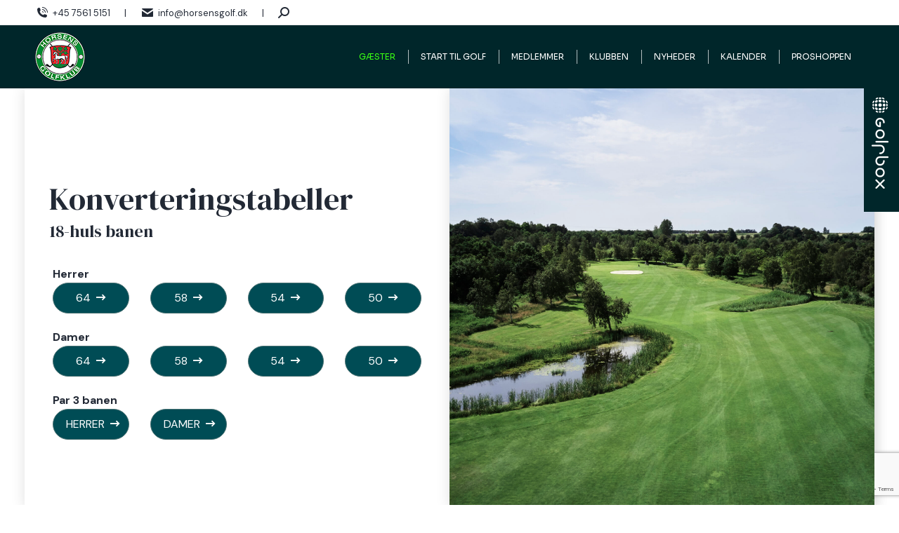

--- FILE ---
content_type: text/html; charset=UTF-8
request_url: https://www.horsensgolfklub.dk/golfanlaeg/konverteringstabeller/
body_size: 18654
content:
<!DOCTYPE html>
<!--[if !(IE 6) | !(IE 7) | !(IE 8)  ]><!-->
<html lang="da-DK" class="no-js">
<!--<![endif]-->
<head>
	<meta charset="UTF-8" />
				<meta name="viewport" content="width=device-width, initial-scale=1, maximum-scale=1, user-scalable=0"/>
			<meta name="theme-color" content="#4c7273"/>	<link rel="profile" href="https://gmpg.org/xfn/11" />
	<meta name='robots' content='index, follow, max-image-preview:large, max-snippet:-1, max-video-preview:-1' />
<script id="cookieyes" type="text/javascript" src="https://cdn-cookieyes.com/client_data/263d8bc0e7e052910ea4f71c/script.js"></script>
	<!-- This site is optimized with the Yoast SEO plugin v26.8 - https://yoast.com/product/yoast-seo-wordpress/ -->
	<title>Konverteringstabeller - Horsens Golfklub</title>
	<link rel="canonical" href="https://www.horsensgolfklub.dk/golfanlaeg/konverteringstabeller/" />
	<meta property="og:locale" content="da_DK" />
	<meta property="og:type" content="article" />
	<meta property="og:title" content="Konverteringstabeller - Horsens Golfklub" />
	<meta property="og:url" content="https://www.horsensgolfklub.dk/golfanlaeg/konverteringstabeller/" />
	<meta property="og:site_name" content="Horsens Golfklub" />
	<meta property="article:modified_time" content="2026-01-22T22:08:08+00:00" />
	<meta name="twitter:card" content="summary_large_image" />
	<meta name="twitter:label1" content="Estimeret læsetid" />
	<meta name="twitter:data1" content="2 minutter" />
	<script type="application/ld+json" class="yoast-schema-graph">{"@context":"https://schema.org","@graph":[{"@type":"WebPage","@id":"https://www.horsensgolfklub.dk/golfanlaeg/konverteringstabeller/","url":"https://www.horsensgolfklub.dk/golfanlaeg/konverteringstabeller/","name":"Konverteringstabeller - Horsens Golfklub","isPartOf":{"@id":"https://www.horsensgolfklub.dk/#website"},"datePublished":"2023-01-27T10:08:52+00:00","dateModified":"2026-01-22T22:08:08+00:00","breadcrumb":{"@id":"https://www.horsensgolfklub.dk/golfanlaeg/konverteringstabeller/#breadcrumb"},"inLanguage":"da-DK","potentialAction":[{"@type":"ReadAction","target":["https://www.horsensgolfklub.dk/golfanlaeg/konverteringstabeller/"]}]},{"@type":"BreadcrumbList","@id":"https://www.horsensgolfklub.dk/golfanlaeg/konverteringstabeller/#breadcrumb","itemListElement":[{"@type":"ListItem","position":1,"name":"Hjem","item":"https://www.horsensgolfklub.dk/"},{"@type":"ListItem","position":2,"name":"Faciliteter","item":"https://www.horsensgolfklub.dk/golfanlaeg/"},{"@type":"ListItem","position":3,"name":"Konverteringstabeller"}]},{"@type":"WebSite","@id":"https://www.horsensgolfklub.dk/#website","url":"https://www.horsensgolfklub.dk/","name":"Horsens Golfklub","description":"golfbane i smuk naturlige omgivelser","potentialAction":[{"@type":"SearchAction","target":{"@type":"EntryPoint","urlTemplate":"https://www.horsensgolfklub.dk/?s={search_term_string}"},"query-input":{"@type":"PropertyValueSpecification","valueRequired":true,"valueName":"search_term_string"}}],"inLanguage":"da-DK"}]}</script>
	<!-- / Yoast SEO plugin. -->


<link rel='dns-prefetch' href='//cdnjs.cloudflare.com' />
<link rel='dns-prefetch' href='//fonts.googleapis.com' />
<link rel="alternate" type="application/rss+xml" title="Horsens Golfklub &raquo; Feed" href="https://www.horsensgolfklub.dk/feed/" />
<link rel="alternate" type="application/rss+xml" title="Horsens Golfklub &raquo;-kommentar-feed" href="https://www.horsensgolfklub.dk/comments/feed/" />
<link rel="alternate" title="oEmbed (JSON)" type="application/json+oembed" href="https://www.horsensgolfklub.dk/wp-json/oembed/1.0/embed?url=https%3A%2F%2Fwww.horsensgolfklub.dk%2Fgolfanlaeg%2Fkonverteringstabeller%2F" />
<link rel="alternate" title="oEmbed (XML)" type="text/xml+oembed" href="https://www.horsensgolfklub.dk/wp-json/oembed/1.0/embed?url=https%3A%2F%2Fwww.horsensgolfklub.dk%2Fgolfanlaeg%2Fkonverteringstabeller%2F&#038;format=xml" />
<style id='wp-img-auto-sizes-contain-inline-css'>
img:is([sizes=auto i],[sizes^="auto," i]){contain-intrinsic-size:3000px 1500px}
/*# sourceURL=wp-img-auto-sizes-contain-inline-css */
</style>
<link rel='stylesheet' id='wpmf-bakery-style-css' href='https://www.horsensgolfklub.dk/wp-content/plugins/wp-media-folder/assets/css/vc_style.css?ver=6.1.9' media='all' />
<link rel='stylesheet' id='wpmf-bakery-display-gallery-style-css' href='https://www.horsensgolfklub.dk/wp-content/plugins/wp-media-folder/assets/css/display-gallery/style-display-gallery.css?ver=6.1.9' media='all' />
<link rel='stylesheet' id='mec-select2-style-css' href='https://www.horsensgolfklub.dk/wp-content/plugins/modern-events-calendar/assets/packages/select2/select2.min.css?ver=6.8.15' media='all' />
<link rel='stylesheet' id='mec-font-icons-css' href='https://www.horsensgolfklub.dk/wp-content/plugins/modern-events-calendar/assets/css/iconfonts.css?ver=6.9' media='all' />
<link rel='stylesheet' id='mec-frontend-style-css' href='https://www.horsensgolfklub.dk/wp-content/plugins/modern-events-calendar/assets/css/frontend.min.css?ver=6.8.15' media='all' />
<link rel='stylesheet' id='mec-tooltip-style-css' href='https://www.horsensgolfklub.dk/wp-content/plugins/modern-events-calendar/assets/packages/tooltip/tooltip.css?ver=6.9' media='all' />
<link rel='stylesheet' id='mec-tooltip-shadow-style-css' href='https://www.horsensgolfklub.dk/wp-content/plugins/modern-events-calendar/assets/packages/tooltip/tooltipster-sideTip-shadow.min.css?ver=6.9' media='all' />
<link rel='stylesheet' id='featherlight-css' href='https://www.horsensgolfklub.dk/wp-content/plugins/modern-events-calendar/assets/packages/featherlight/featherlight.css?ver=6.9' media='all' />
<link rel='stylesheet' id='mec-lity-style-css' href='https://www.horsensgolfklub.dk/wp-content/plugins/modern-events-calendar/assets/packages/lity/lity.min.css?ver=6.9' media='all' />
<link rel='stylesheet' id='mec-general-calendar-style-css' href='https://www.horsensgolfklub.dk/wp-content/plugins/modern-events-calendar/assets/css/mec-general-calendar.css?ver=6.9' media='all' />
<style id='wp-emoji-styles-inline-css'>

	img.wp-smiley, img.emoji {
		display: inline !important;
		border: none !important;
		box-shadow: none !important;
		height: 1em !important;
		width: 1em !important;
		margin: 0 0.07em !important;
		vertical-align: -0.1em !important;
		background: none !important;
		padding: 0 !important;
	}
/*# sourceURL=wp-emoji-styles-inline-css */
</style>
<style id='classic-theme-styles-inline-css'>
/*! This file is auto-generated */
.wp-block-button__link{color:#fff;background-color:#32373c;border-radius:9999px;box-shadow:none;text-decoration:none;padding:calc(.667em + 2px) calc(1.333em + 2px);font-size:1.125em}.wp-block-file__button{background:#32373c;color:#fff;text-decoration:none}
/*# sourceURL=/wp-includes/css/classic-themes.min.css */
</style>
<link rel='stylesheet' id='wpmf-gallery-popup-style-css' href='https://www.horsensgolfklub.dk/wp-content/plugins/wp-media-folder/assets/css/display-gallery/magnific-popup.css?ver=0.9.9' media='all' />
<link rel='stylesheet' id='contact-form-7-css' href='https://www.horsensgolfklub.dk/wp-content/plugins/contact-form-7/includes/css/styles.css?ver=6.1.4' media='all' />
<link rel='stylesheet' id='go-pricing-styles-css' href='https://www.horsensgolfklub.dk/wp-content/plugins/go_pricing/assets/css/go_pricing_styles.css?ver=3.4' media='all' />
<link rel='stylesheet' id='the7-font-css' href='https://www.horsensgolfklub.dk/wp-content/themes/dt-the7/fonts/icomoon-the7-font/icomoon-the7-font.min.css?ver=14.2.0' media='all' />
<link rel='stylesheet' id='the7-awesome-fonts-css' href='https://www.horsensgolfklub.dk/wp-content/themes/dt-the7/fonts/FontAwesome/css/all.min.css?ver=14.2.0' media='all' />
<link rel='stylesheet' id='the7-Defaults-css' href='https://www.horsensgolfklub.dk/wp-content/uploads/smile_fonts/Defaults/Defaults.css?ver=6.9' media='all' />
<link rel='stylesheet' id='go-pricing-yet-styles-css' href='https://www.horsensgolfklub.dk/wp-content/plugins/go_pricing_yet/assets/css/yet_styles.css?ver=1.2.0' media='all' />
<link rel='stylesheet' id='tablepress-default-css' href='https://www.horsensgolfklub.dk/wp-content/tablepress-combined.min.css?ver=37' media='all' />
<link rel='stylesheet' id='tablepress-responsive-tables-css' href='https://www.horsensgolfklub.dk/wp-content/plugins/tablepress-responsive-tables/css/tablepress-responsive.min.css?ver=1.8' media='all' />
<link rel='stylesheet' id='js_composer_front-css' href='https://www.horsensgolfklub.dk/wp-content/plugins/js_composer/assets/css/js_composer.min.css?ver=8.7.2' media='all' />
<link rel='stylesheet' id='dt-web-fonts-css' href='https://fonts.googleapis.com/css?family=DM+Sans:400,500,600,700%7CRoboto:400,600,700%7CSora:400,600,700%7CDM+Serif+Display:400,600,700' media='all' />
<link rel='stylesheet' id='dt-main-css' href='https://www.horsensgolfklub.dk/wp-content/themes/dt-the7/css/main.min.css?ver=14.2.0' media='all' />
<link rel='stylesheet' id='the7-custom-scrollbar-css' href='https://www.horsensgolfklub.dk/wp-content/themes/dt-the7/lib/custom-scrollbar/custom-scrollbar.min.css?ver=14.2.0' media='all' />
<link rel='stylesheet' id='the7-wpbakery-css' href='https://www.horsensgolfklub.dk/wp-content/themes/dt-the7/css/wpbakery.min.css?ver=14.2.0' media='all' />
<link rel='stylesheet' id='the7-core-css' href='https://www.horsensgolfklub.dk/wp-content/plugins/dt-the7-core/assets/css/post-type.min.css?ver=2.7.12' media='all' />
<link rel='stylesheet' id='cf7cf-style-css' href='https://www.horsensgolfklub.dk/wp-content/plugins/cf7-conditional-fields/style.css?ver=2.6.7' media='all' />
<link rel='stylesheet' id='the7-css-vars-css' href='https://www.horsensgolfklub.dk/wp-content/uploads/the7-css/css-vars.css?ver=e0c386d70703' media='all' />
<link rel='stylesheet' id='dt-custom-css' href='https://www.horsensgolfklub.dk/wp-content/uploads/the7-css/custom.css?ver=e0c386d70703' media='all' />
<link rel='stylesheet' id='dt-media-css' href='https://www.horsensgolfklub.dk/wp-content/uploads/the7-css/media.css?ver=e0c386d70703' media='all' />
<link rel='stylesheet' id='the7-mega-menu-css' href='https://www.horsensgolfklub.dk/wp-content/uploads/the7-css/mega-menu.css?ver=e0c386d70703' media='all' />
<link rel='stylesheet' id='the7-elements-albums-portfolio-css' href='https://www.horsensgolfklub.dk/wp-content/uploads/the7-css/the7-elements-albums-portfolio.css?ver=e0c386d70703' media='all' />
<link rel='stylesheet' id='the7-elements-css' href='https://www.horsensgolfklub.dk/wp-content/uploads/the7-css/post-type-dynamic.css?ver=e0c386d70703' media='all' />
<link rel='stylesheet' id='style-css' href='https://www.horsensgolfklub.dk/wp-content/themes/dt-the7-child/style.css?ver=14.2.0' media='all' />
<script src="https://www.horsensgolfklub.dk/wp-includes/js/jquery/jquery.min.js?ver=3.7.1" id="jquery-core-js"></script>
<script src="https://www.horsensgolfklub.dk/wp-includes/js/jquery/jquery-migrate.min.js?ver=3.4.1" id="jquery-migrate-js"></script>
<script src="https://www.horsensgolfklub.dk/wp-content/plugins/modern-events-calendar/assets/js/mec-general-calendar.js?ver=6.8.15" id="mec-general-calendar-script-js"></script>
<script src="https://www.horsensgolfklub.dk/wp-content/plugins/modern-events-calendar/assets/packages/tooltip/tooltip.js?ver=6.8.15" id="mec-tooltip-script-js"></script>
<script id="mec-frontend-script-js-extra">
var mecdata = {"day":"day","days":"days","hour":"hour","hours":"hours","minute":"minute","minutes":"minutes","second":"second","seconds":"seconds","next":"N\u00e6ste","prev":"Prev","elementor_edit_mode":"no","recapcha_key":"","ajax_url":"https://www.horsensgolfklub.dk/wp-admin/admin-ajax.php","fes_nonce":"3254667f93","fes_thankyou_page_time":"2000","fes_upload_nonce":"6a733e57fa","current_year":"2026","current_month":"01","datepicker_format":"dd-mm-yy&d-m-Y"};
//# sourceURL=mec-frontend-script-js-extra
</script>
<script src="https://www.horsensgolfklub.dk/wp-content/plugins/modern-events-calendar/assets/js/frontend.js?ver=6.8.15" id="mec-frontend-script-js"></script>
<script src="https://www.horsensgolfklub.dk/wp-content/plugins/modern-events-calendar/assets/js/events.js?ver=6.8.15" id="mec-events-script-js"></script>
<script id="gw-tweenmax-js-before">
var oldGS=window.GreenSockGlobals,oldGSQueue=window._gsQueue,oldGSDefine=window._gsDefine;window._gsDefine=null;delete(window._gsDefine);var gwGS=window.GreenSockGlobals={};
//# sourceURL=gw-tweenmax-js-before
</script>
<script src="https://cdnjs.cloudflare.com/ajax/libs/gsap/1.11.2/TweenMax.min.js" id="gw-tweenmax-js"></script>
<script id="gw-tweenmax-js-after">
try{window.GreenSockGlobals=null;window._gsQueue=null;window._gsDefine=null;delete(window.GreenSockGlobals);delete(window._gsQueue);delete(window._gsDefine);window.GreenSockGlobals=oldGS;window._gsQueue=oldGSQueue;window._gsDefine=oldGSDefine;}catch(e){}
//# sourceURL=gw-tweenmax-js-after
</script>
<script id="dt-above-fold-js-extra">
var dtLocal = {"themeUrl":"https://www.horsensgolfklub.dk/wp-content/themes/dt-the7","passText":"To view this protected post, enter the password below:","moreButtonText":{"loading":"Loading...","loadMore":"Load more"},"postID":"6473","ajaxurl":"https://www.horsensgolfklub.dk/wp-admin/admin-ajax.php","REST":{"baseUrl":"https://www.horsensgolfklub.dk/wp-json/the7/v1","endpoints":{"sendMail":"/send-mail"}},"contactMessages":{"required":"One or more fields have an error. Please check and try again.","terms":"Please accept the privacy policy.","fillTheCaptchaError":"Please, fill the captcha."},"captchaSiteKey":"","ajaxNonce":"96eaf8d9ff","pageData":{"type":"page","template":"page","layout":null},"themeSettings":{"smoothScroll":"off","lazyLoading":false,"desktopHeader":{"height":90},"ToggleCaptionEnabled":"disabled","ToggleCaption":"Navigation","floatingHeader":{"showAfter":94,"showMenu":true,"height":90,"logo":{"showLogo":true,"html":"\u003Cimg class=\" preload-me\" src=\"https://www.horsensgolfklub.dk/wp-content/uploads/2023/01/hgk-logo-2023.png\" srcset=\"https://www.horsensgolfklub.dk/wp-content/uploads/2023/01/hgk-logo-2023.png 71w, https://www.horsensgolfklub.dk/wp-content/uploads/2023/01/hgk-logo-2023-retina.png 141w\" width=\"71\" height=\"70\"   sizes=\"71px\" alt=\"Horsens Golfklub\" /\u003E","url":"https://www.horsensgolfklub.dk/"}},"topLine":{"floatingTopLine":{"logo":{"showLogo":false,"html":""}}},"mobileHeader":{"firstSwitchPoint":1200,"secondSwitchPoint":778,"firstSwitchPointHeight":60,"secondSwitchPointHeight":60,"mobileToggleCaptionEnabled":"disabled","mobileToggleCaption":"Menu"},"stickyMobileHeaderFirstSwitch":{"logo":{"html":"\u003Cimg class=\" preload-me\" src=\"https://www.horsensgolfklub.dk/wp-content/uploads/2023/01/hgk-logo-2023.png\" srcset=\"https://www.horsensgolfklub.dk/wp-content/uploads/2023/01/hgk-logo-2023.png 71w, https://www.horsensgolfklub.dk/wp-content/uploads/2023/01/hgk-logo-2023-retina.png 141w\" width=\"71\" height=\"70\"   sizes=\"71px\" alt=\"Horsens Golfklub\" /\u003E"}},"stickyMobileHeaderSecondSwitch":{"logo":{"html":"\u003Cimg class=\" preload-me\" src=\"https://www.horsensgolfklub.dk/wp-content/uploads/2023/01/hgk-logo-2023.png\" srcset=\"https://www.horsensgolfklub.dk/wp-content/uploads/2023/01/hgk-logo-2023.png 71w, https://www.horsensgolfklub.dk/wp-content/uploads/2023/01/hgk-logo-2023-retina.png 141w\" width=\"71\" height=\"70\"   sizes=\"71px\" alt=\"Horsens Golfklub\" /\u003E"}},"sidebar":{"switchPoint":992},"boxedWidth":"1280px"},"VCMobileScreenWidth":"768"};
var dtShare = {"shareButtonText":{"facebook":"Share on Facebook","twitter":"Share on X","pinterest":"Pin it","linkedin":"Share on Linkedin","whatsapp":"Share on Whatsapp"},"overlayOpacity":"85"};
//# sourceURL=dt-above-fold-js-extra
</script>
<script src="https://www.horsensgolfklub.dk/wp-content/themes/dt-the7/js/above-the-fold.min.js?ver=14.2.0" id="dt-above-fold-js"></script>
<script></script><link rel="https://api.w.org/" href="https://www.horsensgolfklub.dk/wp-json/" /><link rel="alternate" title="JSON" type="application/json" href="https://www.horsensgolfklub.dk/wp-json/wp/v2/pages/6473" /><link rel="EditURI" type="application/rsd+xml" title="RSD" href="https://www.horsensgolfklub.dk/xmlrpc.php?rsd" />
<meta name="generator" content="WordPress 6.9" />
<link rel='shortlink' href='https://www.horsensgolfklub.dk/?p=6473' />
<meta name="generator" content="Powered by WPBakery Page Builder - drag and drop page builder for WordPress."/>
<meta name="generator" content="Powered by Slider Revolution 6.7.38 - responsive, Mobile-Friendly Slider Plugin for WordPress with comfortable drag and drop interface." />
<link rel="icon" href="https://www.horsensgolfklub.dk/wp-content/uploads/2023/01/favicon-16x16-1.png" type="image/png" sizes="16x16"/><link rel="icon" href="https://www.horsensgolfklub.dk/wp-content/uploads/2023/01/favicon-32x32-1.png" type="image/png" sizes="32x32"/><link rel="apple-touch-icon" href="https://www.horsensgolfklub.dk/wp-content/uploads/2023/01/apple-icon-60x60-1.png"><link rel="apple-touch-icon" sizes="76x76" href="https://www.horsensgolfklub.dk/wp-content/uploads/2023/01/apple-icon-76x76-1.png"><link rel="apple-touch-icon" sizes="120x120" href="https://www.horsensgolfklub.dk/wp-content/uploads/2023/01/apple-icon-120x120-1.png"><link rel="apple-touch-icon" sizes="152x152" href="https://www.horsensgolfklub.dk/wp-content/uploads/2023/01/apple-icon-152x152-1.png"><script>function setREVStartSize(e){
			//window.requestAnimationFrame(function() {
				window.RSIW = window.RSIW===undefined ? window.innerWidth : window.RSIW;
				window.RSIH = window.RSIH===undefined ? window.innerHeight : window.RSIH;
				try {
					var pw = document.getElementById(e.c).parentNode.offsetWidth,
						newh;
					pw = pw===0 || isNaN(pw) || (e.l=="fullwidth" || e.layout=="fullwidth") ? window.RSIW : pw;
					e.tabw = e.tabw===undefined ? 0 : parseInt(e.tabw);
					e.thumbw = e.thumbw===undefined ? 0 : parseInt(e.thumbw);
					e.tabh = e.tabh===undefined ? 0 : parseInt(e.tabh);
					e.thumbh = e.thumbh===undefined ? 0 : parseInt(e.thumbh);
					e.tabhide = e.tabhide===undefined ? 0 : parseInt(e.tabhide);
					e.thumbhide = e.thumbhide===undefined ? 0 : parseInt(e.thumbhide);
					e.mh = e.mh===undefined || e.mh=="" || e.mh==="auto" ? 0 : parseInt(e.mh,0);
					if(e.layout==="fullscreen" || e.l==="fullscreen")
						newh = Math.max(e.mh,window.RSIH);
					else{
						e.gw = Array.isArray(e.gw) ? e.gw : [e.gw];
						for (var i in e.rl) if (e.gw[i]===undefined || e.gw[i]===0) e.gw[i] = e.gw[i-1];
						e.gh = e.el===undefined || e.el==="" || (Array.isArray(e.el) && e.el.length==0)? e.gh : e.el;
						e.gh = Array.isArray(e.gh) ? e.gh : [e.gh];
						for (var i in e.rl) if (e.gh[i]===undefined || e.gh[i]===0) e.gh[i] = e.gh[i-1];
											
						var nl = new Array(e.rl.length),
							ix = 0,
							sl;
						e.tabw = e.tabhide>=pw ? 0 : e.tabw;
						e.thumbw = e.thumbhide>=pw ? 0 : e.thumbw;
						e.tabh = e.tabhide>=pw ? 0 : e.tabh;
						e.thumbh = e.thumbhide>=pw ? 0 : e.thumbh;
						for (var i in e.rl) nl[i] = e.rl[i]<window.RSIW ? 0 : e.rl[i];
						sl = nl[0];
						for (var i in nl) if (sl>nl[i] && nl[i]>0) { sl = nl[i]; ix=i;}
						var m = pw>(e.gw[ix]+e.tabw+e.thumbw) ? 1 : (pw-(e.tabw+e.thumbw)) / (e.gw[ix]);
						newh =  (e.gh[ix] * m) + (e.tabh + e.thumbh);
					}
					var el = document.getElementById(e.c);
					if (el!==null && el) el.style.height = newh+"px";
					el = document.getElementById(e.c+"_wrapper");
					if (el!==null && el) {
						el.style.height = newh+"px";
						el.style.display = "block";
					}
				} catch(e){
					console.log("Failure at Presize of Slider:" + e)
				}
			//});
		  };</script>
<style type="text/css" data-type="vc_shortcodes-custom-css">.vc_custom_1674811075523{margin-bottom: 70px !important;}.vc_custom_1674400974539{background-position: center !important;background-repeat: no-repeat !important;background-size: cover !important;}.vc_custom_1769119687926{padding-top: 300px !important;padding-bottom: 300px !important;background-image: url(http://www.horsensgolfklub.dk/wp-content/uploads/2026/01/10794-Horsens-Golfklub-009-scaled.jpg?id=9753) !important;background-position: center !important;background-repeat: no-repeat !important;background-size: cover !important;}.vc_custom_1674813800426{padding-top: 20px !important;padding-right: 20px !important;padding-bottom: 20px !important;padding-left: 20px !important;}.vc_custom_1674815847491{margin-top: -20px !important;margin-right: 10px !important;margin-left: 10px !important;}.vc_custom_1674815847491{margin-top: -20px !important;margin-right: 10px !important;margin-left: 10px !important;}.vc_custom_1674815847491{margin-top: -20px !important;margin-right: 10px !important;margin-left: 10px !important;}.vc_custom_1674816233901{margin-bottom: -1px !important;}.vc_custom_1675941255928{margin-bottom: 20px !important;}.vc_custom_1675941263496{margin-bottom: 20px !important;}.vc_custom_1675941270832{margin-bottom: 20px !important;}.vc_custom_1675941279635{margin-bottom: 20px !important;}.vc_custom_1674816248423{margin-bottom: -1px !important;}.vc_custom_1675941289021{margin-bottom: 20px !important;}.vc_custom_1675941297858{margin-bottom: 20px !important;}.vc_custom_1675941305926{margin-bottom: 20px !important;}.vc_custom_1675941313914{margin-bottom: 20px !important;}.vc_custom_1674816254941{margin-bottom: -1px !important;}.vc_custom_1675941327651{margin-bottom: 20px !important;}.vc_custom_1675941335752{margin-bottom: 20px !important;}</style><noscript><style> .wpb_animate_when_almost_visible { opacity: 1; }</style></noscript><style type="text/css">:root,::before,::after{--mec-color-skin: #2997ab;--mec-color-skin-rgba-1: rgba(41,151,171,.25);--mec-color-skin-rgba-2: rgba(41,151,171,.5);--mec-color-skin-rgba-3: rgba(41,151,171,.75);--mec-color-skin-rgba-4: rgba(41,151,171,.11);--mec-container-normal-width: 1196px;--mec-container-large-width: 1690px;--mec-fes-main-color: #40d9f1;--mec-fes-main-color-rgba-1: rgba(64, 217, 241, 0.12);--mec-fes-main-color-rgba-2: rgba(64, 217, 241, 0.23);--mec-fes-main-color-rgba-3: rgba(64, 217, 241, 0.03);--mec-fes-main-color-rgba-4: rgba(64, 217, 241, 0.3);--mec-fes-main-color-rgba-5: rgb(64 217 241 / 7%);--mec-fes-main-color-rgba-6: rgba(64, 217, 241, 0.2);--mec-fluent-main-color: #ade7ff;--mec-fluent-main-color-rgba-1: rgba(173, 231, 255, 0.3);--mec-fluent-main-color-rgba-2: rgba(173, 231, 255, 0.8);--mec-fluent-main-color-rgba-3: rgba(173, 231, 255, 0.1);--mec-fluent-main-color-rgba-4: rgba(173, 231, 255, 0.2);--mec-fluent-main-color-rgba-5: rgba(173, 231, 255, 0.7);--mec-fluent-main-color-rgba-6: rgba(173, 231, 255, 0.7);--mec-fluent-bold-color: #00acf8;--mec-fluent-bg-hover-color: #ebf9ff;--mec-fluent-bg-color: #f5f7f8;--mec-fluent-second-bg-color: #d6eef9;}.mec-wrap, .mec-wrap div:not([class^="elementor-"]), .lity-container, .mec-wrap h1, .mec-wrap h2, .mec-wrap h3, .mec-wrap h4, .mec-wrap h5, .mec-wrap h6, .entry-content .mec-wrap h1, .entry-content .mec-wrap h2, .entry-content .mec-wrap h3, .entry-content .mec-wrap h4, .entry-content .mec-wrap h5, .entry-content .mec-wrap h6, .mec-wrap .mec-totalcal-box input[type="submit"], .mec-wrap .mec-totalcal-box .mec-totalcal-view span, .mec-agenda-event-title a, .lity-content .mec-events-meta-group-booking select, .lity-content .mec-book-ticket-variation h5, .lity-content .mec-events-meta-group-booking input[type="number"], .lity-content .mec-events-meta-group-booking input[type="text"], .lity-content .mec-events-meta-group-booking input[type="email"],.mec-organizer-item a, .mec-single-event .mec-events-meta-group-booking ul.mec-book-tickets-container li.mec-book-ticket-container label{ font-family: "Montserrat", -apple-system, BlinkMacSystemFont, "Segoe UI", Roboto, sans-serif;}.mec-event-content p, .mec-search-bar-result .mec-event-detail{ font-family: Roboto, sans-serif;} .mec-wrap .mec-totalcal-box input, .mec-wrap .mec-totalcal-box select, .mec-checkboxes-search .mec-searchbar-category-wrap, .mec-wrap .mec-totalcal-box .mec-totalcal-view span{ font-family: "Roboto", Helvetica, Arial, sans-serif; }.mec-event-grid-modern .event-grid-modern-head .mec-event-day, .mec-event-list-minimal .mec-time-details, .mec-event-list-minimal .mec-event-detail, .mec-event-list-modern .mec-event-detail, .mec-event-grid-minimal .mec-time-details, .mec-event-grid-minimal .mec-event-detail, .mec-event-grid-simple .mec-event-detail, .mec-event-cover-modern .mec-event-place, .mec-event-cover-clean .mec-event-place, .mec-calendar .mec-event-article .mec-localtime-details div, .mec-calendar .mec-event-article .mec-event-detail, .mec-calendar.mec-calendar-daily .mec-calendar-d-top h2, .mec-calendar.mec-calendar-daily .mec-calendar-d-top h3, .mec-toggle-item-col .mec-event-day, .mec-weather-summary-temp{ font-family: "Roboto", sans-serif; } .mec-fes-form, .mec-fes-list, .mec-fes-form input, .mec-event-date .mec-tooltip .box, .mec-event-status .mec-tooltip .box, .ui-datepicker.ui-widget, .mec-fes-form button[type="submit"].mec-fes-sub-button, .mec-wrap .mec-timeline-events-container p, .mec-wrap .mec-timeline-events-container h4, .mec-wrap .mec-timeline-events-container div, .mec-wrap .mec-timeline-events-container a, .mec-wrap .mec-timeline-events-container span{ font-family: -apple-system, BlinkMacSystemFont, "Segoe UI", Roboto, sans-serif !important; }</style><style type="text/css">.mec-single-event .mec-events-meta-group-booking select {
    line-height: 1em;
}

.single-mec-events .mec-wrap .mec-events-event-image img {
    width: 100% !important;
    height: auto !important;
}</style><style id='the7-custom-inline-css' type='text/css'>
.sub-nav .menu-item i.fa,
.sub-nav .menu-item i.fas,
.sub-nav .menu-item i.far,
.sub-nav .menu-item i.fab {
	text-align: center;
	width: 1.25em;
}

a:link {
  text-decoration: none;
}

.dt-accordion-bg-on.wpb_content_element .wpb_accordion_wrapper .wpb_accordion_header {
    background-color: #f2f2f3;
}

.BestilButton {
	background-color:#0b2529;
	display:inline-block;
	color:#ffffff;
	font-size:15px;
	padding:5px 10px;
	text-decoration:none;
}
a.BestilButton:hover {
	background-color:#0b2529;
	color:#fff;
}
a.BestilButton:active {
	position:relative;
	top:1px;
	color:#fff;
}

span.wpcf7-list-item { display: block; }

.right-mobile-menu .show-mobile-header .dt-mobile-header {
    right: 326px;
	margin-right: 50px;
}

#page .row-overflow-slider{
    overflow: visible;
    z-index: 99;
}

.box-shadow {
box-shadow: 0px 0px 19px 0px rgba(0,0,0,0.12);
-webkit-box-shadow: 0px 0px 19px 0px rgba(0,0,0,0.12);
-moz-box-shadow: 0px 0px 19px 0px rgba(0,0,0,0.12);}

.box-shadow-2 {
border-radius: 0px 0px 15px 15px;
	filter: drop-shadow(0px 6px 14px rgba(0, 0, 0, 0.4));

}

.blog-shortcode.blog-masonry-shortcode-id-14c4f479c2f331357f39f546626deccd:not(.mode-masonry) article:first-of-type, .blog-shortcode.blog-masonry-shortcode-id-14c4f479c2f331357f39f546626deccd:not(.mode-masonry) article.visible.first:not(.product) {
    margin-top: 0;
	border: 1px solid #bbb;
}

.contact-sub-content {
    font-size: 12px;
    line-height: 16px;
}

/* GLFR banestatus */
.glfr_status_title {
  pointer-events: none;
  cursor: default;
  opacity: 0.6;
	font-size: 16px; 
  font-weight: 900;
	color: #000000;
}

.wp_rss_retriever_date {
    visibility: hidden;
}


/* MEGAMENU STREG */
.dt-mega-menu-wrap {
    border-bottom: #39ff14 4px solid;
	margin-top: 0px;
}

/* SUBMENU POSITION */
.sub-nav {
	margin-top:-12px;
}

/* MOBIL MENU IKON */
.dt-mobile-header .next-level-button:before {
    content: "\f009";
    color: #39ff14;
    border-left: 0px solid #938865;
    padding-left: 14px;
    font-family: icomoon-the7-font!important;
}

i {
    font-style: normal;
}

.dt-mobile-header .next-level-button svg {
    display: none;
}

.wpcf7 input[type="text"], .wpcf7 input[type="email"],
.wpcf7 input[type="tel"],
.wpcf7 textarea {
 width: 100%;
 padding: 8px;
 border: 1px solid #000;
 border-radius: 3px;
 -webkit-box-sizing: border-box;
  -moz-box-sizing: border-box;
       box-sizing: border-box
}
.wpcf7 input[type="text"]:focus{
 background: #fff;
}
.wpcf7-submit{
 float: left;
 background: #CA0002;
 color: #fff;
 text-transform: uppercase;
 border: none;
 padding: 8px 20px;
 cursor: pointer;
}
.wpcf7-submit:hover{
 background: #ff0000;
}
span.wpcf7-not-valid-tip{
 text-shadow: none;
 font-size: 12px;
 color: #fff;
 background: #ff0000;
 padding: 5px;
}
div.wpcf7-validation-errors { 
 text-shadow: none;
 border: transparent;
 background: #f9cd00;
 padding: 5px;
 color: #9C6533;
 text-align: center;
 margin: 0;
 font-size: 12px;
}
div.wpcf7-mail-sent-ok{
 text-align: center;
 text-shadow: none;
 padding: 5px;
 font-size: 12px;
 background: #59a80f;
 border-color: #59a80f;
 color: #fff;
 margin: 0;
}

/* GOLFBOX STICKY MENU */
    #wpbs_slider{
        -webkit-border-top-left-radius: 0px;
        -webkit-border-bottom-left-radius: 0px;
        -moz-border-radius-topleft: 0px;
        -moz-border-radius-bottomleft: 0px;
        border-top-left-radius: 0px;
        border-bottom-left-radius: 0px;
        position: fixed;
        top:126px;
        right:-200px;
        width:250px;;
        height:176px;       
        background: #00262a url('http://www.horsensgolfklub.dk/wp-content/uploads/2023/01/golfbox-logo-neg-vertical.png') center no-repeat;
        background-size: 36px 146px;
        background-position: 5px 5px;
        cursor: pointer;
        z-index:999999;
    }
    .icon_label{
        color: ;
        float: left;
        position:relative;
        font-size: 12pt; 
        font-weight: bold;
        width: 50px;       
        height: 166px;
    }
    .wpbs_handle{
       padding: 5px;
       line-height: 40px;
       text-align: right;
       color: #303030;
    }
    #wpbs__cont .widgettitle{
        font-size:10pt;
        font-weight: bold;
    }
    #wpbs__cont{
        margin-left:50px;
        color:#303030;
        -webkit-border-radius: 0px;
        -webkit-border-bottom-left-radius: 0px;
        -moz-border-radius: 0px;
        -moz-border-radius-bottomleft: 0px;
        border-radius: 0px;
        border-bottom-left-radius: 0px;
    }
    #wpbs__cont .widget{
        padding-left: 10px;
        padding-right: 0px;
        font-size:9pt;
    }
    .widgetcont{
        padding: 10px;
        font-size:9pt;
			  background-color: #00262a;
    }
</style>
<style id='global-styles-inline-css'>
:root{--wp--preset--aspect-ratio--square: 1;--wp--preset--aspect-ratio--4-3: 4/3;--wp--preset--aspect-ratio--3-4: 3/4;--wp--preset--aspect-ratio--3-2: 3/2;--wp--preset--aspect-ratio--2-3: 2/3;--wp--preset--aspect-ratio--16-9: 16/9;--wp--preset--aspect-ratio--9-16: 9/16;--wp--preset--color--black: #000000;--wp--preset--color--cyan-bluish-gray: #abb8c3;--wp--preset--color--white: #FFF;--wp--preset--color--pale-pink: #f78da7;--wp--preset--color--vivid-red: #cf2e2e;--wp--preset--color--luminous-vivid-orange: #ff6900;--wp--preset--color--luminous-vivid-amber: #fcb900;--wp--preset--color--light-green-cyan: #7bdcb5;--wp--preset--color--vivid-green-cyan: #00d084;--wp--preset--color--pale-cyan-blue: #8ed1fc;--wp--preset--color--vivid-cyan-blue: #0693e3;--wp--preset--color--vivid-purple: #9b51e0;--wp--preset--color--accent: #4c7273;--wp--preset--color--dark-gray: #111;--wp--preset--color--light-gray: #767676;--wp--preset--gradient--vivid-cyan-blue-to-vivid-purple: linear-gradient(135deg,rgb(6,147,227) 0%,rgb(155,81,224) 100%);--wp--preset--gradient--light-green-cyan-to-vivid-green-cyan: linear-gradient(135deg,rgb(122,220,180) 0%,rgb(0,208,130) 100%);--wp--preset--gradient--luminous-vivid-amber-to-luminous-vivid-orange: linear-gradient(135deg,rgb(252,185,0) 0%,rgb(255,105,0) 100%);--wp--preset--gradient--luminous-vivid-orange-to-vivid-red: linear-gradient(135deg,rgb(255,105,0) 0%,rgb(207,46,46) 100%);--wp--preset--gradient--very-light-gray-to-cyan-bluish-gray: linear-gradient(135deg,rgb(238,238,238) 0%,rgb(169,184,195) 100%);--wp--preset--gradient--cool-to-warm-spectrum: linear-gradient(135deg,rgb(74,234,220) 0%,rgb(151,120,209) 20%,rgb(207,42,186) 40%,rgb(238,44,130) 60%,rgb(251,105,98) 80%,rgb(254,248,76) 100%);--wp--preset--gradient--blush-light-purple: linear-gradient(135deg,rgb(255,206,236) 0%,rgb(152,150,240) 100%);--wp--preset--gradient--blush-bordeaux: linear-gradient(135deg,rgb(254,205,165) 0%,rgb(254,45,45) 50%,rgb(107,0,62) 100%);--wp--preset--gradient--luminous-dusk: linear-gradient(135deg,rgb(255,203,112) 0%,rgb(199,81,192) 50%,rgb(65,88,208) 100%);--wp--preset--gradient--pale-ocean: linear-gradient(135deg,rgb(255,245,203) 0%,rgb(182,227,212) 50%,rgb(51,167,181) 100%);--wp--preset--gradient--electric-grass: linear-gradient(135deg,rgb(202,248,128) 0%,rgb(113,206,126) 100%);--wp--preset--gradient--midnight: linear-gradient(135deg,rgb(2,3,129) 0%,rgb(40,116,252) 100%);--wp--preset--font-size--small: 13px;--wp--preset--font-size--medium: 20px;--wp--preset--font-size--large: 36px;--wp--preset--font-size--x-large: 42px;--wp--preset--spacing--20: 0.44rem;--wp--preset--spacing--30: 0.67rem;--wp--preset--spacing--40: 1rem;--wp--preset--spacing--50: 1.5rem;--wp--preset--spacing--60: 2.25rem;--wp--preset--spacing--70: 3.38rem;--wp--preset--spacing--80: 5.06rem;--wp--preset--shadow--natural: 6px 6px 9px rgba(0, 0, 0, 0.2);--wp--preset--shadow--deep: 12px 12px 50px rgba(0, 0, 0, 0.4);--wp--preset--shadow--sharp: 6px 6px 0px rgba(0, 0, 0, 0.2);--wp--preset--shadow--outlined: 6px 6px 0px -3px rgb(255, 255, 255), 6px 6px rgb(0, 0, 0);--wp--preset--shadow--crisp: 6px 6px 0px rgb(0, 0, 0);}:where(.is-layout-flex){gap: 0.5em;}:where(.is-layout-grid){gap: 0.5em;}body .is-layout-flex{display: flex;}.is-layout-flex{flex-wrap: wrap;align-items: center;}.is-layout-flex > :is(*, div){margin: 0;}body .is-layout-grid{display: grid;}.is-layout-grid > :is(*, div){margin: 0;}:where(.wp-block-columns.is-layout-flex){gap: 2em;}:where(.wp-block-columns.is-layout-grid){gap: 2em;}:where(.wp-block-post-template.is-layout-flex){gap: 1.25em;}:where(.wp-block-post-template.is-layout-grid){gap: 1.25em;}.has-black-color{color: var(--wp--preset--color--black) !important;}.has-cyan-bluish-gray-color{color: var(--wp--preset--color--cyan-bluish-gray) !important;}.has-white-color{color: var(--wp--preset--color--white) !important;}.has-pale-pink-color{color: var(--wp--preset--color--pale-pink) !important;}.has-vivid-red-color{color: var(--wp--preset--color--vivid-red) !important;}.has-luminous-vivid-orange-color{color: var(--wp--preset--color--luminous-vivid-orange) !important;}.has-luminous-vivid-amber-color{color: var(--wp--preset--color--luminous-vivid-amber) !important;}.has-light-green-cyan-color{color: var(--wp--preset--color--light-green-cyan) !important;}.has-vivid-green-cyan-color{color: var(--wp--preset--color--vivid-green-cyan) !important;}.has-pale-cyan-blue-color{color: var(--wp--preset--color--pale-cyan-blue) !important;}.has-vivid-cyan-blue-color{color: var(--wp--preset--color--vivid-cyan-blue) !important;}.has-vivid-purple-color{color: var(--wp--preset--color--vivid-purple) !important;}.has-black-background-color{background-color: var(--wp--preset--color--black) !important;}.has-cyan-bluish-gray-background-color{background-color: var(--wp--preset--color--cyan-bluish-gray) !important;}.has-white-background-color{background-color: var(--wp--preset--color--white) !important;}.has-pale-pink-background-color{background-color: var(--wp--preset--color--pale-pink) !important;}.has-vivid-red-background-color{background-color: var(--wp--preset--color--vivid-red) !important;}.has-luminous-vivid-orange-background-color{background-color: var(--wp--preset--color--luminous-vivid-orange) !important;}.has-luminous-vivid-amber-background-color{background-color: var(--wp--preset--color--luminous-vivid-amber) !important;}.has-light-green-cyan-background-color{background-color: var(--wp--preset--color--light-green-cyan) !important;}.has-vivid-green-cyan-background-color{background-color: var(--wp--preset--color--vivid-green-cyan) !important;}.has-pale-cyan-blue-background-color{background-color: var(--wp--preset--color--pale-cyan-blue) !important;}.has-vivid-cyan-blue-background-color{background-color: var(--wp--preset--color--vivid-cyan-blue) !important;}.has-vivid-purple-background-color{background-color: var(--wp--preset--color--vivid-purple) !important;}.has-black-border-color{border-color: var(--wp--preset--color--black) !important;}.has-cyan-bluish-gray-border-color{border-color: var(--wp--preset--color--cyan-bluish-gray) !important;}.has-white-border-color{border-color: var(--wp--preset--color--white) !important;}.has-pale-pink-border-color{border-color: var(--wp--preset--color--pale-pink) !important;}.has-vivid-red-border-color{border-color: var(--wp--preset--color--vivid-red) !important;}.has-luminous-vivid-orange-border-color{border-color: var(--wp--preset--color--luminous-vivid-orange) !important;}.has-luminous-vivid-amber-border-color{border-color: var(--wp--preset--color--luminous-vivid-amber) !important;}.has-light-green-cyan-border-color{border-color: var(--wp--preset--color--light-green-cyan) !important;}.has-vivid-green-cyan-border-color{border-color: var(--wp--preset--color--vivid-green-cyan) !important;}.has-pale-cyan-blue-border-color{border-color: var(--wp--preset--color--pale-cyan-blue) !important;}.has-vivid-cyan-blue-border-color{border-color: var(--wp--preset--color--vivid-cyan-blue) !important;}.has-vivid-purple-border-color{border-color: var(--wp--preset--color--vivid-purple) !important;}.has-vivid-cyan-blue-to-vivid-purple-gradient-background{background: var(--wp--preset--gradient--vivid-cyan-blue-to-vivid-purple) !important;}.has-light-green-cyan-to-vivid-green-cyan-gradient-background{background: var(--wp--preset--gradient--light-green-cyan-to-vivid-green-cyan) !important;}.has-luminous-vivid-amber-to-luminous-vivid-orange-gradient-background{background: var(--wp--preset--gradient--luminous-vivid-amber-to-luminous-vivid-orange) !important;}.has-luminous-vivid-orange-to-vivid-red-gradient-background{background: var(--wp--preset--gradient--luminous-vivid-orange-to-vivid-red) !important;}.has-very-light-gray-to-cyan-bluish-gray-gradient-background{background: var(--wp--preset--gradient--very-light-gray-to-cyan-bluish-gray) !important;}.has-cool-to-warm-spectrum-gradient-background{background: var(--wp--preset--gradient--cool-to-warm-spectrum) !important;}.has-blush-light-purple-gradient-background{background: var(--wp--preset--gradient--blush-light-purple) !important;}.has-blush-bordeaux-gradient-background{background: var(--wp--preset--gradient--blush-bordeaux) !important;}.has-luminous-dusk-gradient-background{background: var(--wp--preset--gradient--luminous-dusk) !important;}.has-pale-ocean-gradient-background{background: var(--wp--preset--gradient--pale-ocean) !important;}.has-electric-grass-gradient-background{background: var(--wp--preset--gradient--electric-grass) !important;}.has-midnight-gradient-background{background: var(--wp--preset--gradient--midnight) !important;}.has-small-font-size{font-size: var(--wp--preset--font-size--small) !important;}.has-medium-font-size{font-size: var(--wp--preset--font-size--medium) !important;}.has-large-font-size{font-size: var(--wp--preset--font-size--large) !important;}.has-x-large-font-size{font-size: var(--wp--preset--font-size--x-large) !important;}
/*# sourceURL=global-styles-inline-css */
</style>
<link rel='stylesheet' id='rs-plugin-settings-css' href='//www.horsensgolfklub.dk/wp-content/plugins/revslider/sr6/assets/css/rs6.css?ver=6.7.38' media='all' />
<style id='rs-plugin-settings-inline-css'>
#rs-demo-id {}
/*# sourceURL=rs-plugin-settings-inline-css */
</style>
</head>
<body id="the7-body" class="wp-singular page-template-default page page-id-6473 page-child parent-pageid-6190 wp-embed-responsive wp-theme-dt-the7 wp-child-theme-dt-the7-child the7-core-ver-2.7.12 title-off dt-responsive-on right-mobile-menu-close-icon ouside-menu-close-icon mobile-close-left-caption  fade-thin-mobile-menu-close-icon fade-medium-menu-close-icon srcset-enabled btn-flat custom-btn-color custom-btn-hover-color phantom-sticky phantom-disable-decoration phantom-main-logo-on sticky-mobile-header top-header first-switch-logo-left first-switch-menu-right second-switch-logo-left second-switch-menu-right right-mobile-menu layzr-loading-on popup-message-style the7-ver-14.2.0 dt-fa-compatibility wpb-js-composer js-comp-ver-8.7.2 vc_responsive">
<!-- slider div for right -->
<div id="wpbs_slider">
    <div class="icon_label" id="icon_label">
        <div class="wpbs_handle">
                    </div>
    </div>
    <div id="wpbs__cont">
        <div class="widgetcont">
<form id="loginform" action="https://golfbox.dk/login.asp?" method="post" name="loginform" target="_blank"><input id="Hidden1" name="loginform.submitted" type="hidden" value="true" /> <input id="Hidden2" name="command" type="hidden" value="login" />
<table style="max-width: 100%;" border="0" cellspacing="3" cellpadding="0">
<tbody>
<tr>
<td><i class="fa fa-user" style="color: #fff; font-size: 26px; padding-right: 6px;"></i> <span style="color: #001f2b;">.</span></td>
<td><span id="loginform.username"><input id="loginform.username" class="inputbox" name="loginform.username" size="8" type="text" value="35-" /></span></td>
</tr>
<tr>
<td><i class="fa fa-unlock-alt" style="color: #fff; font-size: 26px; padding-right: 6px;"></i> <span style="color: #001f2b;">.</span></td>
<td><input id="loginform.password" class="inputbox" name="loginform.password" size="8" type="password" /></td>
</tr>
<tr>
<td></td>
<td><input id="Submit1" class="default-btn-shortcode dt-btn dt-btn-s link-hover-off btn-inline-left" name="B2" size="12" type="submit" value="LOGIN" /></td>
</tr>
</tbody>
</table>
</form></div>
		</div>        </div>
    </div>

<script>
    var wpssclose_ = 0;
    jQuery('#icon_label').click(function () {
        if (wpssclose_ == 1) {
            jQuery('#wpbs_slider').animate({
                right: '-=200'
            }, 400, function () {
                // Animation complete.
            });
            wpssclose_ = 0;
        } else {
            jQuery('#wpbs_slider').animate({
                right: '+=200'
            }, 400, function () {
                // Animation complete.
            });
            wpssclose_ = 1;
        }
    });
</script><!-- The7 14.2.0 -->

<div id="page" >
	<a class="skip-link screen-reader-text" href="#content">Skip to content</a>

<div class="masthead inline-header right widgets full-height dividers type-9-mobile-menu-icon dt-parent-menu-clickable show-sub-menu-on-hover" >

	<div class="top-bar full-width-line top-bar-line-hide">
	<div class="top-bar-bg" ></div>
	<div class="left-widgets mini-widgets"><a href="tel:75615151" class="mini-contacts phone show-on-desktop near-logo-first-switch near-logo-second-switch"><i class="fa-fw icomoon-the7-font-the7-phone-06"></i>+45 7561 5151</a><div class="text-area show-on-desktop near-logo-first-switch hide-on-second-switch"><p>|</p>
</div><a href="mailto:info@horsensgolf.dk" class="mini-contacts email show-on-desktop near-logo-first-switch in-menu-second-switch"><i class="fa-fw the7-mw-icon-mail-bold"></i>info@horsensgolf.dk</a><div class="text-area show-on-desktop near-logo-first-switch hide-on-second-switch"><p>|</p>
</div><div class="mini-search show-on-desktop near-logo-first-switch hide-on-second-switch popup-search custom-icon"><form class="searchform mini-widget-searchform" role="search" method="get" action="https://www.horsensgolfklub.dk/">

	<div class="screen-reader-text">Search:</div>

	
		<a href="" class="submit text-disable"><i class=" mw-icon the7-mw-icon-search-bold"></i></a>
		<div class="popup-search-wrap">
			<input type="text" aria-label="Search" class="field searchform-s" name="s" value="" placeholder="SØG …" title="Search form"/>
			<a href="" class="search-icon"  aria-label="Search"><i class="the7-mw-icon-search-bold" aria-hidden="true"></i></a>
		</div>

			<input type="submit" class="assistive-text searchsubmit" value="Go!"/>
</form>
</div></div><div class="mini-widgets right-widgets"></div></div>

	<header class="header-bar" role="banner">

		<div class="branding">
	<div id="site-title" class="assistive-text">Horsens Golfklub</div>
	<div id="site-description" class="assistive-text">golfbane i smuk naturlige omgivelser</div>
	<a class="same-logo" href="https://www.horsensgolfklub.dk/"><img class=" preload-me" src="https://www.horsensgolfklub.dk/wp-content/uploads/2023/01/hgk-logo-2023.png" srcset="https://www.horsensgolfklub.dk/wp-content/uploads/2023/01/hgk-logo-2023.png 71w, https://www.horsensgolfklub.dk/wp-content/uploads/2023/01/hgk-logo-2023-retina.png 141w" width="71" height="70"   sizes="71px" alt="Horsens Golfklub" /></a></div>

		<ul id="primary-menu" class="main-nav"><li class="menu-item menu-item-type-post_type menu-item-object-page current-menu-ancestor current-menu-parent current_page_parent current_page_ancestor menu-item-has-children menu-item-6575 act first has-children depth-0 dt-mega-menu mega-auto-width mega-column-2"><a href='https://www.horsensgolfklub.dk/gaester/' data-level='1' aria-haspopup='true' aria-expanded='false'><span class="menu-item-text"><span class="menu-text">Gæster</span></span></a><div class="dt-mega-menu-wrap"><ul class="sub-nav level-arrows-on" role="group"><li class="menu-item menu-item-type-post_type menu-item-object-page menu-item-6382 first depth-1 no-link dt-mega-parent wf-1-2"><a href='https://www.horsensgolfklub.dk/gaester/greenfee-18-hulsbanen/' class=' mega-menu-img mega-menu-img-left' data-level='2'><i class="fa-fw fas fa-money-check-dollar" style="margin: 0px 6px 0px 0px;" ></i><span class="menu-item-text"><span class="menu-text">Greenfee</span></span></a></li> <li class="menu-item menu-item-type-post_type menu-item-object-page menu-item-9688 depth-1 no-link dt-mega-parent wf-1-2"><a href='https://www.horsensgolfklub.dk/golfanlaeg/driving-range/' class=' mega-menu-img mega-menu-img-left' data-level='2'><i class="fa-fw icomoon-the7-font-the7-home-04" style="margin: 0px 6px 0px 0px;" ></i><span class="menu-item-text"><span class="menu-text">Driving range</span></span></a></li> <li class="menu-item menu-item-type-post_type menu-item-object-page menu-item-6592 depth-1 no-link dt-mega-parent wf-1-2"><a href='https://www.horsensgolfklub.dk/gaester/pay-play/' class=' mega-menu-img mega-menu-img-left' data-level='2'><i class="fa-fw fas fa-money-check-alt" style="margin: 0px 6px 0px 0px;" ></i><span class="menu-item-text"><span class="menu-text">Pay &#038; Play</span></span></a></li> <li class="menu-item menu-item-type-custom menu-item-object-custom menu-item-8455 depth-1 no-link dt-mega-parent wf-1-2"><a href='https://www.horsensgolfklub.dk/medlemmer/golfcar/' class=' mega-menu-img mega-menu-img-left' data-level='2'><i class="fa-fw fas fa-car-side" style="margin: 0px 6px 0px 0px;" ></i><span class="menu-item-text"><span class="menu-text">Golfcar</span></span></a></li> <li class="menu-item menu-item-type-post_type menu-item-object-page current-menu-item page_item page-item-6473 current_page_item menu-item-6485 act depth-1 no-link dt-mega-parent wf-1-2"><a href='https://www.horsensgolfklub.dk/golfanlaeg/konverteringstabeller/' class=' mega-menu-img mega-menu-img-left' data-level='2'><i class="fa-fw icomoon-the7-font-the7-more-00" style="margin: 0px 6px 0px 0px;" ></i><span class="menu-item-text"><span class="menu-text">Konverteringstabeller</span></span></a></li> <li class="menu-item menu-item-type-post_type menu-item-object-page menu-item-6632 depth-1 no-link dt-mega-parent wf-1-2"><a href='https://www.horsensgolfklub.dk/gaester/overnatning/' class=' mega-menu-img mega-menu-img-left' data-level='2'><i class="fa-fw fas fa-bed" style="margin: 0px 6px 0px 0px;" ></i><span class="menu-item-text"><span class="menu-text">Overnatning</span></span></a></li> <li class="menu-item menu-item-type-post_type menu-item-object-page menu-item-7291 depth-1 no-link dt-mega-parent wf-1-2"><a href='https://www.horsensgolfklub.dk/golf-restaurant/' class=' mega-menu-img mega-menu-img-left' data-level='2'><i class="fa-fw Defaults-cutlery" style="margin: 0px 6px 0px 0px;" ></i><span class="menu-item-text"><span class="menu-text">Golf restaurant</span></span></a></li> <li class="menu-item menu-item-type-post_type menu-item-object-page menu-item-6602 depth-1 no-link dt-mega-parent wf-1-2"><a href='https://www.horsensgolfklub.dk/gaester/company-days/' class=' mega-menu-img mega-menu-img-left' data-level='2'><i class="fa-fw Defaults-group users" style="margin: 0px 6px 0px 0px;" ></i><span class="menu-item-text"><span class="menu-text">Company days</span></span></a></li> <li class="menu-item menu-item-type-post_type menu-item-object-page menu-item-9516 depth-1 no-link dt-mega-parent wf-1-2"><a href='https://www.horsensgolfklub.dk/golfanlaeg/banestatus/' class=' mega-menu-img mega-menu-img-left' data-level='2'><i class="fa-fw Defaults-thumbs-up" style="margin: 0px 6px 0px 0px;" ></i><span class="menu-item-text"><span class="menu-text">Banestatus</span></span></a></li> </ul></div></li> <li class="menu-item menu-item-type-post_type menu-item-object-page menu-item-has-children menu-item-7189 has-children depth-0 dt-mega-menu mega-auto-width mega-column-2"><a href='https://www.horsensgolfklub.dk/bliv-medlem/' data-level='1' aria-haspopup='true' aria-expanded='false'><span class="menu-item-text"><span class="menu-text">Start til Golf</span></span></a><div class="dt-mega-menu-wrap"><ul class="sub-nav level-arrows-on" role="group"><li class="menu-item menu-item-type-post_type menu-item-object-page menu-item-7611 first depth-1 no-link dt-mega-parent wf-1-2"><a href='https://www.horsensgolfklub.dk/bliv-medlem/naeste-hold/' class=' mega-menu-img mega-menu-img-left' data-level='2'><i class="fa-fw icomoon-the7-font-the7-comment-02" style="margin: 0px 6px 0px 0px;" ></i><span class="menu-item-text"><span class="menu-text">Næste hold</span></span></a></li> <li class="menu-item menu-item-type-post_type menu-item-object-page menu-item-7516 depth-1 no-link dt-mega-parent wf-1-2"><a href='https://www.horsensgolfklub.dk/traening/' class=' mega-menu-img mega-menu-img-left' data-level='2'><i class="fa-fw Defaults-group users" style="margin: 0px 6px 0px 0px;" ></i><span class="menu-item-text"><span class="menu-text">Træning</span></span></a></li> <li class="menu-item menu-item-type-post_type menu-item-object-page menu-item-7518 depth-1 no-link dt-mega-parent wf-1-2"><a href='https://www.horsensgolfklub.dk/begynderaftener/' class=' mega-menu-img mega-menu-img-left' data-level='2'><i class="fa-fw icomoon-the7-font-the7-login-02" style="margin: 0px 6px 0px 0px;" ></i><span class="menu-item-text"><span class="menu-text">Begynderaftener</span></span></a></li> <li class="menu-item menu-item-type-post_type menu-item-object-page menu-item-7517 depth-1 no-link dt-mega-parent wf-1-2"><a href='https://www.horsensgolfklub.dk/regel-og-etikette/' class=' mega-menu-img mega-menu-img-left' data-level='2'><i class="fa-fw fas fa-user-graduate" style="margin: 0px 6px 0px 0px;" ></i><span class="menu-item-text"><span class="menu-text">Regel og etikette</span></span></a></li> <li class="menu-item menu-item-type-post_type menu-item-object-page menu-item-7521 depth-1 no-link dt-mega-parent wf-1-2"><a href='https://www.horsensgolfklub.dk/klubben/udvalg/begynderudvalg/' class=' mega-menu-img mega-menu-img-left' data-level='2'><i class="fa-fw fas fa-user-edit" style="margin: 0px 6px 0px 0px;" ></i><span class="menu-item-text"><span class="menu-text">Begynderudvalg</span></span></a></li> <li class="menu-item menu-item-type-post_type menu-item-object-page menu-item-7542 depth-1 no-link dt-mega-parent wf-1-2"><a href='https://www.horsensgolfklub.dk/golf-ordbog/' class=' mega-menu-img mega-menu-img-left' data-level='2'><i class="fa-fw fas fa-book-open" style="margin: 0px 6px 0px 0px;" ></i><span class="menu-item-text"><span class="menu-text">Golf-ordbog</span></span></a></li> </ul></div></li> <li class="menu-item menu-item-type-post_type menu-item-object-page menu-item-has-children menu-item-7198 has-children depth-0 dt-mega-menu mega-auto-width mega-column-2"><a href='https://www.horsensgolfklub.dk/bliv-medlem/medlem-hvis-du-har-har-haft-dgu-kort/' data-level='1' aria-haspopup='true' aria-expanded='false'><span class="menu-item-text"><span class="menu-text">Medlemmer</span></span></a><div class="dt-mega-menu-wrap"><ul class="sub-nav level-arrows-on" role="group"><li class="menu-item menu-item-type-post_type menu-item-object-page menu-item-7071 first depth-1 no-link dt-mega-parent wf-1-2"><a href='https://www.horsensgolfklub.dk/medlemmer/kontingent/' class=' mega-menu-img mega-menu-img-left' data-level='2'><i class="fa-fw Defaults-database" style="margin: 0px 6px 0px 0px;" ></i><span class="menu-item-text"><span class="menu-text">Kontingent</span></span></a></li> <li class="menu-item menu-item-type-post_type menu-item-object-page menu-item-7572 depth-1 no-link dt-mega-parent wf-1-2"><a href='https://www.horsensgolfklub.dk/medlemmer/indmeldelse/' class=' mega-menu-img mega-menu-img-left' data-level='2'><i class="fa-fw fas fa-pen" style="margin: 0px 6px 0px 0px;" ></i><span class="menu-item-text"><span class="menu-text">Indmeldelse</span></span></a></li> <li class="menu-item menu-item-type-post_type menu-item-object-page menu-item-7085 depth-1 no-link dt-mega-parent wf-1-2"><a href='https://www.horsensgolfklub.dk/medlemmer/udmeldelse-passiv/' class=' mega-menu-img mega-menu-img-left' data-level='2'><i class="fa-fw fas fa-sign-out-alt" style="margin: 0px 6px 0px 0px;" ></i><span class="menu-item-text"><span class="menu-text">Udmeldelse / passiv</span></span></a></li> <li class="menu-item menu-item-type-post_type menu-item-object-page menu-item-7093 depth-1 no-link dt-mega-parent wf-1-2"><a href='https://www.horsensgolfklub.dk/medlemmer/lockerrum/' class=' mega-menu-img mega-menu-img-left' data-level='2'><i class="fa-fw fas fa-lock" style="margin: 0px 6px 0px 0px;" ></i><span class="menu-item-text"><span class="menu-text">Lockerrum</span></span></a></li> <li class="menu-item menu-item-type-post_type menu-item-object-page menu-item-7100 depth-1 no-link dt-mega-parent wf-1-2"><a href='https://www.horsensgolfklub.dk/medlemmer/klubber-i-klubben/' class=' mega-menu-img mega-menu-img-left' data-level='2'><i class="fa-fw fas fa-venus-mars" style="margin: 0px 6px 0px 0px;" ></i><span class="menu-item-text"><span class="menu-text">Klubber-i-klubben</span></span></a></li> <li class="menu-item menu-item-type-post_type menu-item-object-page menu-item-7143 depth-1 no-link dt-mega-parent wf-1-2"><a href='https://www.horsensgolfklub.dk/medlemmer/eliten/' class=' mega-menu-img mega-menu-img-left' data-level='2'><i class="fa-fw Defaults-shield" style="margin: 0px 6px 0px 0px;" ></i><span class="menu-item-text"><span class="menu-text">Eliten</span></span></a></li> <li class="menu-item menu-item-type-post_type menu-item-object-page menu-item-7148 depth-1 no-link dt-mega-parent wf-1-2"><a href='https://www.horsensgolfklub.dk/medlemmer/boern-unge/' class=' mega-menu-img mega-menu-img-left' data-level='2'><i class="fa-fw fas fa-user-astronaut" style="margin: 0px 6px 0px 0px;" ></i><span class="menu-item-text"><span class="menu-text">Børn / unge</span></span></a></li> <li class="menu-item menu-item-type-post_type menu-item-object-page menu-item-7163 depth-1 no-link dt-mega-parent wf-1-2"><a href='https://www.horsensgolfklub.dk/medlemmer/medlemsfordele/' class=' mega-menu-img mega-menu-img-left' data-level='2'><i class="fa-fw icomoon-the7-font-the7-tag-05" style="margin: 0px 6px 0px 0px;" ></i><span class="menu-item-text"><span class="menu-text">Medlemsfordele</span></span></a></li> <li class="menu-item menu-item-type-post_type menu-item-object-page menu-item-7168 depth-1 no-link dt-mega-parent wf-1-2"><a href='https://www.horsensgolfklub.dk/medlemmer/fritspilsordning/' class=' mega-menu-img mega-menu-img-left' data-level='2'><i class="fa-fw fas fa-ticket-alt" style="margin: 0px 6px 0px 0px;" ></i><span class="menu-item-text"><span class="menu-text">Fritspilsordning</span></span></a></li> <li class="menu-item menu-item-type-post_type menu-item-object-page menu-item-7171 depth-1 no-link dt-mega-parent wf-1-2"><a href='https://www.horsensgolfklub.dk/medlemmer/greenfee-club-no-1/' class=' mega-menu-img mega-menu-img-left' data-level='2'><i class="fa-fw fas fa-hands-helping" style="margin: 0px 6px 0px 0px;" ></i><span class="menu-item-text"><span class="menu-text">Greenfee Club no. 1</span></span></a></li> <li class="menu-item menu-item-type-post_type menu-item-object-page menu-item-7174 depth-1 no-link dt-mega-parent wf-1-2"><a href='https://www.horsensgolfklub.dk/medlemmer/golfhaeftet/' class=' mega-menu-img mega-menu-img-left' data-level='2'><i class="fa-fw fas fa-golf-ball" style="margin: 0px 6px 0px 0px;" ></i><span class="menu-item-text"><span class="menu-text">Golfamore</span></span></a></li> <li class="menu-item menu-item-type-post_type menu-item-object-page menu-item-7179 depth-1 no-link dt-mega-parent wf-1-2"><a href='https://www.horsensgolfklub.dk/medlemmer/regionsgolf/' class=' mega-menu-img mega-menu-img-left' data-level='2'><i class="fa-fw fas fa-map-marked" style="margin: 0px 6px 0px 0px;" ></i><span class="menu-item-text"><span class="menu-text">Regionsgolf</span></span></a></li> <li class="menu-item menu-item-type-post_type menu-item-object-page menu-item-7185 depth-1 no-link dt-mega-parent wf-1-2"><a href='https://www.horsensgolfklub.dk/medlemmer/god-etikette/' class=' mega-menu-img mega-menu-img-left' data-level='2'><i class="fa-fw fas fa-hands-wash" style="margin: 0px 6px 0px 0px;" ></i><span class="menu-item-text"><span class="menu-text">God etikette</span></span></a></li> <li class="menu-item menu-item-type-post_type menu-item-object-page menu-item-7206 depth-1 no-link dt-mega-parent wf-1-2"><a href='https://www.horsensgolfklub.dk/sponsorer/' class=' mega-menu-img mega-menu-img-left' data-level='2'><i class="fa-fw fas fa-users" style="margin: 0px 6px 0px 0px;" ></i><span class="menu-item-text"><span class="menu-text">Sponsorer</span></span></a></li> </ul></div></li> <li class="menu-item menu-item-type-custom menu-item-object-custom menu-item-has-children menu-item-6642 has-children depth-0 dt-mega-menu mega-auto-width mega-column-2"><a href='#' data-level='1' aria-haspopup='true' aria-expanded='false'><span class="menu-item-text"><span class="menu-text">Klubben</span></span></a><div class="dt-mega-menu-wrap"><ul class="sub-nav level-arrows-on" role="group"><li class="menu-item menu-item-type-post_type menu-item-object-page menu-item-6643 first depth-1 no-link dt-mega-parent wf-1-2"><a href='https://www.horsensgolfklub.dk/klubben/sekretariatet/' class=' mega-menu-img mega-menu-img-left' data-level='2'><i class="fa-fw Defaults-slideshare" style="margin: 0px 6px 0px 0px;" ></i><span class="menu-item-text"><span class="menu-text">Sekretariatet</span></span></a></li> <li class="menu-item menu-item-type-post_type menu-item-object-page menu-item-6554 depth-1 no-link dt-mega-parent wf-1-2"><a href='https://www.horsensgolfklub.dk/golfanlaeg/greenkeepere/' class=' mega-menu-img mega-menu-img-left' data-level='2'><i class="fa-fw fas fa-user-friends" style="margin: 0px 6px 0px 0px;" ></i><span class="menu-item-text"><span class="menu-text">Greenkeepere</span></span></a></li> <li class="menu-item menu-item-type-post_type menu-item-object-page menu-item-6657 depth-1 no-link dt-mega-parent wf-1-2"><a href='https://www.horsensgolfklub.dk/klubben/bestyrelsen/' class=' mega-menu-img mega-menu-img-left' data-level='2'><i class="fa-fw fas fa-users-cog" style="margin: 0px 6px 0px 0px;" ></i><span class="menu-item-text"><span class="menu-text">Bestyrelsen</span></span></a></li> <li class="menu-item menu-item-type-post_type menu-item-object-page menu-item-6689 depth-1 no-link dt-mega-parent wf-1-2"><a href='https://www.horsensgolfklub.dk/klubben/udvalg/' class=' mega-menu-img mega-menu-img-left' data-level='2'><i class="fa-fw fas fa-user-edit" style="margin: 0px 6px 0px 0px;" ></i><span class="menu-item-text"><span class="menu-text">Udvalg</span></span></a></li> <li class="menu-item menu-item-type-post_type menu-item-object-page menu-item-6753 depth-1 no-link dt-mega-parent wf-1-2"><a href='https://www.horsensgolfklub.dk/klubben/vedtaegter/' class=' mega-menu-img mega-menu-img-left' data-level='2'><i class="fa-fw Defaults-book" style="margin: 0px 6px 0px 0px;" ></i><span class="menu-item-text"><span class="menu-text">Vedtægter</span></span></a></li> <li class="menu-item menu-item-type-post_type menu-item-object-page menu-item-6765 depth-1 no-link dt-mega-parent wf-1-2"><a href='https://www.horsensgolfklub.dk/klubben/klubbens-historie/' class=' mega-menu-img mega-menu-img-left' data-level='2'><i class="fa-fw Defaults-birthday-cake" style="margin: 0px 6px 0px 0px;" ></i><span class="menu-item-text"><span class="menu-text">Klubbens historie</span></span></a></li> <li class="menu-item menu-item-type-post_type menu-item-object-page menu-item-6773 depth-1 no-link dt-mega-parent wf-1-2"><a href='https://www.horsensgolfklub.dk/klubben/hole-in-one/' class=' mega-menu-img mega-menu-img-left' data-level='2'><i class="fa-fw Defaults-child" style="margin: 0px 6px 0px 0px;" ></i><span class="menu-item-text"><span class="menu-text">Hole-in-one</span></span></a></li> <li class="menu-item menu-item-type-post_type menu-item-object-page menu-item-6776 depth-1 no-link dt-mega-parent wf-1-2"><a href='https://www.horsensgolfklub.dk/klubben/klubmestre/' class=' mega-menu-img mega-menu-img-left' data-level='2'><i class="fa-fw fas fa-trophy" style="margin: 0px 6px 0px 0px;" ></i><span class="menu-item-text"><span class="menu-text">Klubmestre</span></span></a></li> <li class="menu-item menu-item-type-post_type menu-item-object-page menu-item-6892 depth-1 no-link dt-mega-parent wf-1-2"><a href='https://www.horsensgolfklub.dk/klubben/galleri/' class=' mega-menu-img mega-menu-img-left' data-level='2'><i class="fa-fw dt-icon-the7-misc-006-1" style="margin: 0px 6px 0px 0px;" ></i><span class="menu-item-text"><span class="menu-text">Galleri</span></span></a></li> <li class="menu-item menu-item-type-post_type menu-item-object-page menu-item-9333 depth-1 no-link dt-mega-parent wf-1-2"><a href='https://www.horsensgolfklub.dk/medlemmer/opgaver-til-frivillige/' data-level='2'><span class="menu-item-text"><span class="menu-text">Opgaver til frivillige</span></span></a></li> <li class="menu-item menu-item-type-post_type menu-item-object-page current-page-ancestor current-page-parent menu-item-6192 depth-1 no-link dt-mega-parent wf-1-2"><a href='https://www.horsensgolfklub.dk/golfanlaeg/' data-level='2'><span class="menu-item-text"><span class="menu-text">Faciliteter</span></span></a></li> </ul></div></li> <li class="menu-item menu-item-type-post_type menu-item-object-page menu-item-9438 depth-0"><a href='https://www.horsensgolfklub.dk/nyheder/' data-level='1'><span class="menu-item-text"><span class="menu-text">Nyheder</span></span></a></li> <li class="menu-item menu-item-type-post_type menu-item-object-page menu-item-7267 depth-0"><a href='https://www.horsensgolfklub.dk/kalender/' data-level='1'><span class="menu-item-text"><span class="menu-text">Kalender</span></span></a></li> <li class="menu-item menu-item-type-custom menu-item-object-custom menu-item-9680 last depth-0"><a href='https://horsensgolfakademi.dk/' data-level='1'><span class="menu-item-text"><span class="menu-text">Proshoppen</span></span></a></li> </ul>
		
	</header>

</div>
<div role="navigation" aria-label="Main Menu" class="dt-mobile-header mobile-menu-show-divider">
	<div class="dt-close-mobile-menu-icon" aria-label="Close" role="button" tabindex="0"><span class="mobile-menu-close-caption">LUK MENU</span><div class="close-line-wrap"><span class="close-line"></span><span class="close-line"></span><span class="close-line"></span></div></div>	<ul id="mobile-menu" class="mobile-main-nav">
		<li class="menu-item menu-item-type-post_type menu-item-object-page current-menu-ancestor current-menu-parent current_page_parent current_page_ancestor menu-item-has-children menu-item-6575 act first has-children depth-0 dt-mega-menu mega-auto-width mega-column-2"><a href='https://www.horsensgolfklub.dk/gaester/' data-level='1' aria-haspopup='true' aria-expanded='false'><span class="menu-item-text"><span class="menu-text">Gæster</span></span></a><div class="dt-mega-menu-wrap"><ul class="sub-nav level-arrows-on" role="group"><li class="menu-item menu-item-type-post_type menu-item-object-page menu-item-6382 first depth-1 no-link dt-mega-parent wf-1-2"><a href='https://www.horsensgolfklub.dk/gaester/greenfee-18-hulsbanen/' class=' mega-menu-img mega-menu-img-left' data-level='2'><i class="fa-fw fas fa-money-check-dollar" style="margin: 0px 6px 0px 0px;" ></i><span class="menu-item-text"><span class="menu-text">Greenfee</span></span></a></li> <li class="menu-item menu-item-type-post_type menu-item-object-page menu-item-9688 depth-1 no-link dt-mega-parent wf-1-2"><a href='https://www.horsensgolfklub.dk/golfanlaeg/driving-range/' class=' mega-menu-img mega-menu-img-left' data-level='2'><i class="fa-fw icomoon-the7-font-the7-home-04" style="margin: 0px 6px 0px 0px;" ></i><span class="menu-item-text"><span class="menu-text">Driving range</span></span></a></li> <li class="menu-item menu-item-type-post_type menu-item-object-page menu-item-6592 depth-1 no-link dt-mega-parent wf-1-2"><a href='https://www.horsensgolfklub.dk/gaester/pay-play/' class=' mega-menu-img mega-menu-img-left' data-level='2'><i class="fa-fw fas fa-money-check-alt" style="margin: 0px 6px 0px 0px;" ></i><span class="menu-item-text"><span class="menu-text">Pay &#038; Play</span></span></a></li> <li class="menu-item menu-item-type-custom menu-item-object-custom menu-item-8455 depth-1 no-link dt-mega-parent wf-1-2"><a href='https://www.horsensgolfklub.dk/medlemmer/golfcar/' class=' mega-menu-img mega-menu-img-left' data-level='2'><i class="fa-fw fas fa-car-side" style="margin: 0px 6px 0px 0px;" ></i><span class="menu-item-text"><span class="menu-text">Golfcar</span></span></a></li> <li class="menu-item menu-item-type-post_type menu-item-object-page current-menu-item page_item page-item-6473 current_page_item menu-item-6485 act depth-1 no-link dt-mega-parent wf-1-2"><a href='https://www.horsensgolfklub.dk/golfanlaeg/konverteringstabeller/' class=' mega-menu-img mega-menu-img-left' data-level='2'><i class="fa-fw icomoon-the7-font-the7-more-00" style="margin: 0px 6px 0px 0px;" ></i><span class="menu-item-text"><span class="menu-text">Konverteringstabeller</span></span></a></li> <li class="menu-item menu-item-type-post_type menu-item-object-page menu-item-6632 depth-1 no-link dt-mega-parent wf-1-2"><a href='https://www.horsensgolfklub.dk/gaester/overnatning/' class=' mega-menu-img mega-menu-img-left' data-level='2'><i class="fa-fw fas fa-bed" style="margin: 0px 6px 0px 0px;" ></i><span class="menu-item-text"><span class="menu-text">Overnatning</span></span></a></li> <li class="menu-item menu-item-type-post_type menu-item-object-page menu-item-7291 depth-1 no-link dt-mega-parent wf-1-2"><a href='https://www.horsensgolfklub.dk/golf-restaurant/' class=' mega-menu-img mega-menu-img-left' data-level='2'><i class="fa-fw Defaults-cutlery" style="margin: 0px 6px 0px 0px;" ></i><span class="menu-item-text"><span class="menu-text">Golf restaurant</span></span></a></li> <li class="menu-item menu-item-type-post_type menu-item-object-page menu-item-6602 depth-1 no-link dt-mega-parent wf-1-2"><a href='https://www.horsensgolfklub.dk/gaester/company-days/' class=' mega-menu-img mega-menu-img-left' data-level='2'><i class="fa-fw Defaults-group users" style="margin: 0px 6px 0px 0px;" ></i><span class="menu-item-text"><span class="menu-text">Company days</span></span></a></li> <li class="menu-item menu-item-type-post_type menu-item-object-page menu-item-9516 depth-1 no-link dt-mega-parent wf-1-2"><a href='https://www.horsensgolfklub.dk/golfanlaeg/banestatus/' class=' mega-menu-img mega-menu-img-left' data-level='2'><i class="fa-fw Defaults-thumbs-up" style="margin: 0px 6px 0px 0px;" ></i><span class="menu-item-text"><span class="menu-text">Banestatus</span></span></a></li> </ul></div></li> <li class="menu-item menu-item-type-post_type menu-item-object-page menu-item-has-children menu-item-7189 has-children depth-0 dt-mega-menu mega-auto-width mega-column-2"><a href='https://www.horsensgolfklub.dk/bliv-medlem/' data-level='1' aria-haspopup='true' aria-expanded='false'><span class="menu-item-text"><span class="menu-text">Start til Golf</span></span></a><div class="dt-mega-menu-wrap"><ul class="sub-nav level-arrows-on" role="group"><li class="menu-item menu-item-type-post_type menu-item-object-page menu-item-7611 first depth-1 no-link dt-mega-parent wf-1-2"><a href='https://www.horsensgolfklub.dk/bliv-medlem/naeste-hold/' class=' mega-menu-img mega-menu-img-left' data-level='2'><i class="fa-fw icomoon-the7-font-the7-comment-02" style="margin: 0px 6px 0px 0px;" ></i><span class="menu-item-text"><span class="menu-text">Næste hold</span></span></a></li> <li class="menu-item menu-item-type-post_type menu-item-object-page menu-item-7516 depth-1 no-link dt-mega-parent wf-1-2"><a href='https://www.horsensgolfklub.dk/traening/' class=' mega-menu-img mega-menu-img-left' data-level='2'><i class="fa-fw Defaults-group users" style="margin: 0px 6px 0px 0px;" ></i><span class="menu-item-text"><span class="menu-text">Træning</span></span></a></li> <li class="menu-item menu-item-type-post_type menu-item-object-page menu-item-7518 depth-1 no-link dt-mega-parent wf-1-2"><a href='https://www.horsensgolfklub.dk/begynderaftener/' class=' mega-menu-img mega-menu-img-left' data-level='2'><i class="fa-fw icomoon-the7-font-the7-login-02" style="margin: 0px 6px 0px 0px;" ></i><span class="menu-item-text"><span class="menu-text">Begynderaftener</span></span></a></li> <li class="menu-item menu-item-type-post_type menu-item-object-page menu-item-7517 depth-1 no-link dt-mega-parent wf-1-2"><a href='https://www.horsensgolfklub.dk/regel-og-etikette/' class=' mega-menu-img mega-menu-img-left' data-level='2'><i class="fa-fw fas fa-user-graduate" style="margin: 0px 6px 0px 0px;" ></i><span class="menu-item-text"><span class="menu-text">Regel og etikette</span></span></a></li> <li class="menu-item menu-item-type-post_type menu-item-object-page menu-item-7521 depth-1 no-link dt-mega-parent wf-1-2"><a href='https://www.horsensgolfklub.dk/klubben/udvalg/begynderudvalg/' class=' mega-menu-img mega-menu-img-left' data-level='2'><i class="fa-fw fas fa-user-edit" style="margin: 0px 6px 0px 0px;" ></i><span class="menu-item-text"><span class="menu-text">Begynderudvalg</span></span></a></li> <li class="menu-item menu-item-type-post_type menu-item-object-page menu-item-7542 depth-1 no-link dt-mega-parent wf-1-2"><a href='https://www.horsensgolfklub.dk/golf-ordbog/' class=' mega-menu-img mega-menu-img-left' data-level='2'><i class="fa-fw fas fa-book-open" style="margin: 0px 6px 0px 0px;" ></i><span class="menu-item-text"><span class="menu-text">Golf-ordbog</span></span></a></li> </ul></div></li> <li class="menu-item menu-item-type-post_type menu-item-object-page menu-item-has-children menu-item-7198 has-children depth-0 dt-mega-menu mega-auto-width mega-column-2"><a href='https://www.horsensgolfklub.dk/bliv-medlem/medlem-hvis-du-har-har-haft-dgu-kort/' data-level='1' aria-haspopup='true' aria-expanded='false'><span class="menu-item-text"><span class="menu-text">Medlemmer</span></span></a><div class="dt-mega-menu-wrap"><ul class="sub-nav level-arrows-on" role="group"><li class="menu-item menu-item-type-post_type menu-item-object-page menu-item-7071 first depth-1 no-link dt-mega-parent wf-1-2"><a href='https://www.horsensgolfklub.dk/medlemmer/kontingent/' class=' mega-menu-img mega-menu-img-left' data-level='2'><i class="fa-fw Defaults-database" style="margin: 0px 6px 0px 0px;" ></i><span class="menu-item-text"><span class="menu-text">Kontingent</span></span></a></li> <li class="menu-item menu-item-type-post_type menu-item-object-page menu-item-7572 depth-1 no-link dt-mega-parent wf-1-2"><a href='https://www.horsensgolfklub.dk/medlemmer/indmeldelse/' class=' mega-menu-img mega-menu-img-left' data-level='2'><i class="fa-fw fas fa-pen" style="margin: 0px 6px 0px 0px;" ></i><span class="menu-item-text"><span class="menu-text">Indmeldelse</span></span></a></li> <li class="menu-item menu-item-type-post_type menu-item-object-page menu-item-7085 depth-1 no-link dt-mega-parent wf-1-2"><a href='https://www.horsensgolfklub.dk/medlemmer/udmeldelse-passiv/' class=' mega-menu-img mega-menu-img-left' data-level='2'><i class="fa-fw fas fa-sign-out-alt" style="margin: 0px 6px 0px 0px;" ></i><span class="menu-item-text"><span class="menu-text">Udmeldelse / passiv</span></span></a></li> <li class="menu-item menu-item-type-post_type menu-item-object-page menu-item-7093 depth-1 no-link dt-mega-parent wf-1-2"><a href='https://www.horsensgolfklub.dk/medlemmer/lockerrum/' class=' mega-menu-img mega-menu-img-left' data-level='2'><i class="fa-fw fas fa-lock" style="margin: 0px 6px 0px 0px;" ></i><span class="menu-item-text"><span class="menu-text">Lockerrum</span></span></a></li> <li class="menu-item menu-item-type-post_type menu-item-object-page menu-item-7100 depth-1 no-link dt-mega-parent wf-1-2"><a href='https://www.horsensgolfklub.dk/medlemmer/klubber-i-klubben/' class=' mega-menu-img mega-menu-img-left' data-level='2'><i class="fa-fw fas fa-venus-mars" style="margin: 0px 6px 0px 0px;" ></i><span class="menu-item-text"><span class="menu-text">Klubber-i-klubben</span></span></a></li> <li class="menu-item menu-item-type-post_type menu-item-object-page menu-item-7143 depth-1 no-link dt-mega-parent wf-1-2"><a href='https://www.horsensgolfklub.dk/medlemmer/eliten/' class=' mega-menu-img mega-menu-img-left' data-level='2'><i class="fa-fw Defaults-shield" style="margin: 0px 6px 0px 0px;" ></i><span class="menu-item-text"><span class="menu-text">Eliten</span></span></a></li> <li class="menu-item menu-item-type-post_type menu-item-object-page menu-item-7148 depth-1 no-link dt-mega-parent wf-1-2"><a href='https://www.horsensgolfklub.dk/medlemmer/boern-unge/' class=' mega-menu-img mega-menu-img-left' data-level='2'><i class="fa-fw fas fa-user-astronaut" style="margin: 0px 6px 0px 0px;" ></i><span class="menu-item-text"><span class="menu-text">Børn / unge</span></span></a></li> <li class="menu-item menu-item-type-post_type menu-item-object-page menu-item-7163 depth-1 no-link dt-mega-parent wf-1-2"><a href='https://www.horsensgolfklub.dk/medlemmer/medlemsfordele/' class=' mega-menu-img mega-menu-img-left' data-level='2'><i class="fa-fw icomoon-the7-font-the7-tag-05" style="margin: 0px 6px 0px 0px;" ></i><span class="menu-item-text"><span class="menu-text">Medlemsfordele</span></span></a></li> <li class="menu-item menu-item-type-post_type menu-item-object-page menu-item-7168 depth-1 no-link dt-mega-parent wf-1-2"><a href='https://www.horsensgolfklub.dk/medlemmer/fritspilsordning/' class=' mega-menu-img mega-menu-img-left' data-level='2'><i class="fa-fw fas fa-ticket-alt" style="margin: 0px 6px 0px 0px;" ></i><span class="menu-item-text"><span class="menu-text">Fritspilsordning</span></span></a></li> <li class="menu-item menu-item-type-post_type menu-item-object-page menu-item-7171 depth-1 no-link dt-mega-parent wf-1-2"><a href='https://www.horsensgolfklub.dk/medlemmer/greenfee-club-no-1/' class=' mega-menu-img mega-menu-img-left' data-level='2'><i class="fa-fw fas fa-hands-helping" style="margin: 0px 6px 0px 0px;" ></i><span class="menu-item-text"><span class="menu-text">Greenfee Club no. 1</span></span></a></li> <li class="menu-item menu-item-type-post_type menu-item-object-page menu-item-7174 depth-1 no-link dt-mega-parent wf-1-2"><a href='https://www.horsensgolfklub.dk/medlemmer/golfhaeftet/' class=' mega-menu-img mega-menu-img-left' data-level='2'><i class="fa-fw fas fa-golf-ball" style="margin: 0px 6px 0px 0px;" ></i><span class="menu-item-text"><span class="menu-text">Golfamore</span></span></a></li> <li class="menu-item menu-item-type-post_type menu-item-object-page menu-item-7179 depth-1 no-link dt-mega-parent wf-1-2"><a href='https://www.horsensgolfklub.dk/medlemmer/regionsgolf/' class=' mega-menu-img mega-menu-img-left' data-level='2'><i class="fa-fw fas fa-map-marked" style="margin: 0px 6px 0px 0px;" ></i><span class="menu-item-text"><span class="menu-text">Regionsgolf</span></span></a></li> <li class="menu-item menu-item-type-post_type menu-item-object-page menu-item-7185 depth-1 no-link dt-mega-parent wf-1-2"><a href='https://www.horsensgolfklub.dk/medlemmer/god-etikette/' class=' mega-menu-img mega-menu-img-left' data-level='2'><i class="fa-fw fas fa-hands-wash" style="margin: 0px 6px 0px 0px;" ></i><span class="menu-item-text"><span class="menu-text">God etikette</span></span></a></li> <li class="menu-item menu-item-type-post_type menu-item-object-page menu-item-7206 depth-1 no-link dt-mega-parent wf-1-2"><a href='https://www.horsensgolfklub.dk/sponsorer/' class=' mega-menu-img mega-menu-img-left' data-level='2'><i class="fa-fw fas fa-users" style="margin: 0px 6px 0px 0px;" ></i><span class="menu-item-text"><span class="menu-text">Sponsorer</span></span></a></li> </ul></div></li> <li class="menu-item menu-item-type-custom menu-item-object-custom menu-item-has-children menu-item-6642 has-children depth-0 dt-mega-menu mega-auto-width mega-column-2"><a href='#' data-level='1' aria-haspopup='true' aria-expanded='false'><span class="menu-item-text"><span class="menu-text">Klubben</span></span></a><div class="dt-mega-menu-wrap"><ul class="sub-nav level-arrows-on" role="group"><li class="menu-item menu-item-type-post_type menu-item-object-page menu-item-6643 first depth-1 no-link dt-mega-parent wf-1-2"><a href='https://www.horsensgolfklub.dk/klubben/sekretariatet/' class=' mega-menu-img mega-menu-img-left' data-level='2'><i class="fa-fw Defaults-slideshare" style="margin: 0px 6px 0px 0px;" ></i><span class="menu-item-text"><span class="menu-text">Sekretariatet</span></span></a></li> <li class="menu-item menu-item-type-post_type menu-item-object-page menu-item-6554 depth-1 no-link dt-mega-parent wf-1-2"><a href='https://www.horsensgolfklub.dk/golfanlaeg/greenkeepere/' class=' mega-menu-img mega-menu-img-left' data-level='2'><i class="fa-fw fas fa-user-friends" style="margin: 0px 6px 0px 0px;" ></i><span class="menu-item-text"><span class="menu-text">Greenkeepere</span></span></a></li> <li class="menu-item menu-item-type-post_type menu-item-object-page menu-item-6657 depth-1 no-link dt-mega-parent wf-1-2"><a href='https://www.horsensgolfklub.dk/klubben/bestyrelsen/' class=' mega-menu-img mega-menu-img-left' data-level='2'><i class="fa-fw fas fa-users-cog" style="margin: 0px 6px 0px 0px;" ></i><span class="menu-item-text"><span class="menu-text">Bestyrelsen</span></span></a></li> <li class="menu-item menu-item-type-post_type menu-item-object-page menu-item-6689 depth-1 no-link dt-mega-parent wf-1-2"><a href='https://www.horsensgolfklub.dk/klubben/udvalg/' class=' mega-menu-img mega-menu-img-left' data-level='2'><i class="fa-fw fas fa-user-edit" style="margin: 0px 6px 0px 0px;" ></i><span class="menu-item-text"><span class="menu-text">Udvalg</span></span></a></li> <li class="menu-item menu-item-type-post_type menu-item-object-page menu-item-6753 depth-1 no-link dt-mega-parent wf-1-2"><a href='https://www.horsensgolfklub.dk/klubben/vedtaegter/' class=' mega-menu-img mega-menu-img-left' data-level='2'><i class="fa-fw Defaults-book" style="margin: 0px 6px 0px 0px;" ></i><span class="menu-item-text"><span class="menu-text">Vedtægter</span></span></a></li> <li class="menu-item menu-item-type-post_type menu-item-object-page menu-item-6765 depth-1 no-link dt-mega-parent wf-1-2"><a href='https://www.horsensgolfklub.dk/klubben/klubbens-historie/' class=' mega-menu-img mega-menu-img-left' data-level='2'><i class="fa-fw Defaults-birthday-cake" style="margin: 0px 6px 0px 0px;" ></i><span class="menu-item-text"><span class="menu-text">Klubbens historie</span></span></a></li> <li class="menu-item menu-item-type-post_type menu-item-object-page menu-item-6773 depth-1 no-link dt-mega-parent wf-1-2"><a href='https://www.horsensgolfklub.dk/klubben/hole-in-one/' class=' mega-menu-img mega-menu-img-left' data-level='2'><i class="fa-fw Defaults-child" style="margin: 0px 6px 0px 0px;" ></i><span class="menu-item-text"><span class="menu-text">Hole-in-one</span></span></a></li> <li class="menu-item menu-item-type-post_type menu-item-object-page menu-item-6776 depth-1 no-link dt-mega-parent wf-1-2"><a href='https://www.horsensgolfklub.dk/klubben/klubmestre/' class=' mega-menu-img mega-menu-img-left' data-level='2'><i class="fa-fw fas fa-trophy" style="margin: 0px 6px 0px 0px;" ></i><span class="menu-item-text"><span class="menu-text">Klubmestre</span></span></a></li> <li class="menu-item menu-item-type-post_type menu-item-object-page menu-item-6892 depth-1 no-link dt-mega-parent wf-1-2"><a href='https://www.horsensgolfklub.dk/klubben/galleri/' class=' mega-menu-img mega-menu-img-left' data-level='2'><i class="fa-fw dt-icon-the7-misc-006-1" style="margin: 0px 6px 0px 0px;" ></i><span class="menu-item-text"><span class="menu-text">Galleri</span></span></a></li> <li class="menu-item menu-item-type-post_type menu-item-object-page menu-item-9333 depth-1 no-link dt-mega-parent wf-1-2"><a href='https://www.horsensgolfklub.dk/medlemmer/opgaver-til-frivillige/' data-level='2'><span class="menu-item-text"><span class="menu-text">Opgaver til frivillige</span></span></a></li> <li class="menu-item menu-item-type-post_type menu-item-object-page current-page-ancestor current-page-parent menu-item-6192 depth-1 no-link dt-mega-parent wf-1-2"><a href='https://www.horsensgolfklub.dk/golfanlaeg/' data-level='2'><span class="menu-item-text"><span class="menu-text">Faciliteter</span></span></a></li> </ul></div></li> <li class="menu-item menu-item-type-post_type menu-item-object-page menu-item-9438 depth-0"><a href='https://www.horsensgolfklub.dk/nyheder/' data-level='1'><span class="menu-item-text"><span class="menu-text">Nyheder</span></span></a></li> <li class="menu-item menu-item-type-post_type menu-item-object-page menu-item-7267 depth-0"><a href='https://www.horsensgolfklub.dk/kalender/' data-level='1'><span class="menu-item-text"><span class="menu-text">Kalender</span></span></a></li> <li class="menu-item menu-item-type-custom menu-item-object-custom menu-item-9680 last depth-0"><a href='https://horsensgolfakademi.dk/' data-level='1'><span class="menu-item-text"><span class="menu-text">Proshoppen</span></span></a></li> 	</ul>
	<div class='mobile-mini-widgets-in-menu'></div>
</div>



<div id="main" class="sidebar-none sidebar-divider-vertical">

	
	<div class="main-gradient"></div>
	<div class="wf-wrap">
	<div class="wf-container-main">

	


	<div id="content" class="content" role="main">

		<div class="wpb-content-wrapper"><div class="vc_row wpb_row vc_row-fluid box-shadow vc_custom_1674811075523 vc_row-o-equal-height vc_row-o-content-middle vc_row-flex"><div class="wpb_column vc_column_container vc_col-sm-6 vc_col-has-fill"><div class="vc_column-inner vc_custom_1674400974539"><div class="wpb_wrapper">
	<div class="wpb_text_column wpb_content_element  vc_custom_1674813800426" >
		<div class="wpb_wrapper">
			<h1>Konverteringstabeller</h1>
<h3>18-huls banen</h3>

		</div>
	</div>
<div class="vc_row wpb_row vc_inner vc_row-fluid vc_custom_1674815847491"><div class="wpb_column vc_column_container vc_col-sm-12"><div class="vc_column-inner"><div class="wpb_wrapper">
	<div class="wpb_text_column wpb_content_element  vc_custom_1674816233901" >
		<div class="wpb_wrapper">
			<p><strong>Herrer</strong></p>

		</div>
	</div>
</div></div></div><div class="wpb_column vc_column_container vc_col-sm-3 vc_col-xs-6"><div class="vc_column-inner"><div class="wpb_wrapper"><style type="text/css" data-type="the7_shortcodes-inline-css">#default-btn-3fb39716d1345a2f715ff00a0964cbb4.ico-right-side > i {
  margin-right: 0px;
  margin-left: 8px;
}
#default-btn-3fb39716d1345a2f715ff00a0964cbb4 > i {
  margin-right: 8px;
}</style><a href="https://www.horsensgolfklub.dk/wp-content/uploads/2023/01/Herrer-64.pdf" class="default-btn-shortcode dt-btn dt-btn-m link-hover-off ico-right-side full-width-btn btn-inline-left  vc_custom_1675941255928" target="_blank" id="default-btn-3fb39716d1345a2f715ff00a0964cbb4" title="Herrer 64" rel="noopener"><span>64</span><i class="dt-icon-the7-arrow-0-41"></i></a></div></div></div><div class="wpb_column vc_column_container vc_col-sm-3 vc_col-xs-6"><div class="vc_column-inner"><div class="wpb_wrapper"><style type="text/css" data-type="the7_shortcodes-inline-css">#default-btn-31f332453edcdad09eb7f34e691c41ae.ico-right-side > i {
  margin-right: 0px;
  margin-left: 8px;
}
#default-btn-31f332453edcdad09eb7f34e691c41ae > i {
  margin-right: 8px;
}</style><a href="https://www.horsensgolfklub.dk/wp-content/uploads/2023/01/Herrer-58.pdf" class="default-btn-shortcode dt-btn dt-btn-m link-hover-off ico-right-side full-width-btn btn-inline-left  vc_custom_1675941263496" target="_blank" id="default-btn-31f332453edcdad09eb7f34e691c41ae" title="Herrer 58" rel="noopener"><span>58</span><i class="dt-icon-the7-arrow-0-41"></i></a></div></div></div><div class="wpb_column vc_column_container vc_col-sm-3 vc_col-xs-6"><div class="vc_column-inner"><div class="wpb_wrapper"><style type="text/css" data-type="the7_shortcodes-inline-css">#default-btn-4d510e1c578ef60dbb4a220844637e3f.ico-right-side > i {
  margin-right: 0px;
  margin-left: 8px;
}
#default-btn-4d510e1c578ef60dbb4a220844637e3f > i {
  margin-right: 8px;
}</style><a href="https://www.horsensgolfklub.dk/wp-content/uploads/2023/01/Herrer-54.pdf" class="default-btn-shortcode dt-btn dt-btn-m link-hover-off ico-right-side full-width-btn btn-inline-left  vc_custom_1675941270832" target="_blank" id="default-btn-4d510e1c578ef60dbb4a220844637e3f" title="Herrer 54" rel="noopener"><span>54</span><i class="dt-icon-the7-arrow-0-41"></i></a></div></div></div><div class="wpb_column vc_column_container vc_col-sm-3 vc_col-xs-6"><div class="vc_column-inner"><div class="wpb_wrapper"><style type="text/css" data-type="the7_shortcodes-inline-css">#default-btn-ada098dff5fe5dfa00a210fe504e6d80.ico-right-side > i {
  margin-right: 0px;
  margin-left: 8px;
}
#default-btn-ada098dff5fe5dfa00a210fe504e6d80 > i {
  margin-right: 8px;
}</style><a href="https://www.horsensgolfklub.dk/wp-content/uploads/2023/01/Herrer-50.pdf" class="default-btn-shortcode dt-btn dt-btn-m link-hover-off ico-right-side full-width-btn btn-inline-left  vc_custom_1675941279635" target="_blank" id="default-btn-ada098dff5fe5dfa00a210fe504e6d80" title="Herrer 50" rel="noopener"><span>50</span><i class="dt-icon-the7-arrow-0-41"></i></a></div></div></div></div><div class="vc_row wpb_row vc_inner vc_row-fluid vc_custom_1674815847491"><div class="wpb_column vc_column_container vc_col-sm-12"><div class="vc_column-inner"><div class="wpb_wrapper">
	<div class="wpb_text_column wpb_content_element  vc_custom_1674816248423" >
		<div class="wpb_wrapper">
			<p><strong>Damer</strong></p>

		</div>
	</div>
</div></div></div><div class="wpb_column vc_column_container vc_col-sm-3 vc_col-xs-6"><div class="vc_column-inner"><div class="wpb_wrapper"><style type="text/css" data-type="the7_shortcodes-inline-css">#default-btn-4ef15a9d9edc34482d4d1219e2fa4be7.ico-right-side > i {
  margin-right: 0px;
  margin-left: 8px;
}
#default-btn-4ef15a9d9edc34482d4d1219e2fa4be7 > i {
  margin-right: 8px;
}</style><a href="https://www.horsensgolfklub.dk/wp-content/uploads/2023/01/Damer-64.pdf" class="default-btn-shortcode dt-btn dt-btn-m link-hover-off ico-right-side full-width-btn btn-inline-left  vc_custom_1675941289021" target="_blank" id="default-btn-4ef15a9d9edc34482d4d1219e2fa4be7" title="Damer 64" rel="noopener"><span>64</span><i class="dt-icon-the7-arrow-0-41"></i></a></div></div></div><div class="wpb_column vc_column_container vc_col-sm-3 vc_col-xs-6"><div class="vc_column-inner"><div class="wpb_wrapper"><style type="text/css" data-type="the7_shortcodes-inline-css">#default-btn-0523e4031876cecafcfc9acc4c4e79dd.ico-right-side > i {
  margin-right: 0px;
  margin-left: 8px;
}
#default-btn-0523e4031876cecafcfc9acc4c4e79dd > i {
  margin-right: 8px;
}</style><a href="https://www.horsensgolfklub.dk/wp-content/uploads/2023/01/Damer-58.pdf" class="default-btn-shortcode dt-btn dt-btn-m link-hover-off ico-right-side full-width-btn btn-inline-left  vc_custom_1675941297858" target="_blank" id="default-btn-0523e4031876cecafcfc9acc4c4e79dd" title="Damer 58" rel="noopener"><span>58</span><i class="dt-icon-the7-arrow-0-41"></i></a></div></div></div><div class="wpb_column vc_column_container vc_col-sm-3 vc_col-xs-6"><div class="vc_column-inner"><div class="wpb_wrapper"><style type="text/css" data-type="the7_shortcodes-inline-css">#default-btn-1ba3d4363e821517d16b04cecaba708b.ico-right-side > i {
  margin-right: 0px;
  margin-left: 8px;
}
#default-btn-1ba3d4363e821517d16b04cecaba708b > i {
  margin-right: 8px;
}</style><a href="https://www.horsensgolfklub.dk/wp-content/uploads/2023/01/Damer-54.pdf" class="default-btn-shortcode dt-btn dt-btn-m link-hover-off ico-right-side full-width-btn btn-inline-left  vc_custom_1675941305926" target="_blank" id="default-btn-1ba3d4363e821517d16b04cecaba708b" title="Damer 54" rel="noopener"><span>54</span><i class="dt-icon-the7-arrow-0-41"></i></a></div></div></div><div class="wpb_column vc_column_container vc_col-sm-3 vc_col-xs-6"><div class="vc_column-inner"><div class="wpb_wrapper"><style type="text/css" data-type="the7_shortcodes-inline-css">#default-btn-77bb48a731df3b9c8fee195ed9c1b083.ico-right-side > i {
  margin-right: 0px;
  margin-left: 8px;
}
#default-btn-77bb48a731df3b9c8fee195ed9c1b083 > i {
  margin-right: 8px;
}</style><a href="https://www.horsensgolfklub.dk/wp-content/uploads/2023/01/Damer-50.pdf" class="default-btn-shortcode dt-btn dt-btn-m link-hover-off ico-right-side full-width-btn btn-inline-left  vc_custom_1675941313914" target="_blank" id="default-btn-77bb48a731df3b9c8fee195ed9c1b083" title="Damer 50" rel="noopener"><span>50</span><i class="dt-icon-the7-arrow-0-41"></i></a></div></div></div></div><div class="vc_row wpb_row vc_inner vc_row-fluid vc_custom_1674815847491"><div class="wpb_column vc_column_container vc_col-sm-12"><div class="vc_column-inner"><div class="wpb_wrapper">
	<div class="wpb_text_column wpb_content_element  vc_custom_1674816254941" >
		<div class="wpb_wrapper">
			<p><strong>Par 3 banen</strong></p>

		</div>
	</div>
</div></div></div><div class="wpb_column vc_column_container vc_col-sm-3 vc_col-xs-6"><div class="vc_column-inner"><div class="wpb_wrapper"><style type="text/css" data-type="the7_shortcodes-inline-css">#default-btn-b70f2ff408b110d9b9e31f5af06e951c.ico-right-side > i {
  margin-right: 0px;
  margin-left: 8px;
}
#default-btn-b70f2ff408b110d9b9e31f5af06e951c > i {
  margin-right: 8px;
}</style><a href="https://www.horsensgolfklub.dk/wp-content/uploads/2023/01/Herrer-Par-3-bane.pdf" class="default-btn-shortcode dt-btn dt-btn-m link-hover-off ico-right-side full-width-btn btn-inline-left  vc_custom_1675941327651" target="_blank" id="default-btn-b70f2ff408b110d9b9e31f5af06e951c" title="Herrer" rel="noopener"><span>Herrer</span><i class="dt-icon-the7-arrow-0-41"></i></a></div></div></div><div class="wpb_column vc_column_container vc_col-sm-3 vc_col-xs-6"><div class="vc_column-inner"><div class="wpb_wrapper"><style type="text/css" data-type="the7_shortcodes-inline-css">#default-btn-de7e3bfd5edcf94b2240cd1159a3b6ca.ico-right-side > i {
  margin-right: 0px;
  margin-left: 8px;
}
#default-btn-de7e3bfd5edcf94b2240cd1159a3b6ca > i {
  margin-right: 8px;
}</style><a href="https://www.horsensgolfklub.dk/wp-content/uploads/2023/01/Damer-Par-3-bane.pdf" class="default-btn-shortcode dt-btn dt-btn-m link-hover-off ico-right-side full-width-btn btn-inline-left  vc_custom_1675941335752" target="_blank" id="default-btn-de7e3bfd5edcf94b2240cd1159a3b6ca" title="Damer" rel="noopener"><span>Damer</span><i class="dt-icon-the7-arrow-0-41"></i></a></div></div></div><div class="wpb_column vc_column_container vc_col-sm-3 vc_col-xs-6"><div class="vc_column-inner"><div class="wpb_wrapper"></div></div></div><div class="wpb_column vc_column_container vc_col-sm-3 vc_col-xs-6"><div class="vc_column-inner"><div class="wpb_wrapper"></div></div></div></div></div></div></div><div class="box-shadow wpb_column vc_column_container vc_col-sm-6 vc_col-has-fill"><div class="vc_column-inner vc_custom_1769119687926"><div class="wpb_wrapper"></div></div></div></div>
</div>
	</div><!-- #content -->

	


			</div><!-- .wf-container -->
		</div><!-- .wf-wrap -->

	
	</div><!-- #main -->

	


	<!-- !Footer -->
	<footer id="footer" class="footer solid-bg"  role="contentinfo">

		
			<div class="wf-wrap">
				<div class="wf-container-footer">
					<div class="wf-container">
						<section id="black-studio-tinymce-2" class="widget widget_black_studio_tinymce wf-cell wf-1-4"><div class="widget-title">KONTAKT</div><div class="textwidget"><p><strong>HORSENS GOLFKLUB</strong><br />
CVR: 54 00 39 19<br />
<i class="fa fa-home" style="color: #00565f; font-size: 14px; padding-right: 6px;"></i> Silkeborgvej 44, 8700 Horsens<br />
<i class="fa fa-envelope" style="color: #00565f; font-size: 14px; padding-right: 6px;"></i> <a href="mailto:info@horsensgolf.dk">info@horsensgolf.dk</a><br />
<i class="fa fa-phone" style="color: #00565f; font-size: 14px; padding-right: 6px;"></i> <a href="tel:75615151">Tlf: +45 7561 5151</a></p>
</div></section><section id="black-studio-tinymce-3" class="widget widget_black_studio_tinymce wf-cell wf-1-4"><div class="widget-title">Åbningstider</div><div class="textwidget"><p>Mandag til fredag telefon kl. 09.00 - 14.00<br />
Vi er der udover ovennævnte telefontid mandag til fredag hvor du har mulighed for at træffe os.</p>
</div></section><section id="black-studio-tinymce-5" class="widget widget_black_studio_tinymce wf-cell wf-1-4"><div class="widget-title">Golfklub restaurant</div><div class="textwidget"><p><i class="fa fa-envelope" style="color: #00565f; font-size: 14px; padding-right: 6px;"></i> <a href="mailto:amalielund@mail.tele.dk">amalielund@mail.tele.dk</a><br />
<i class="fa fa-phone" style="color: #00565f; font-size: 14px; padding-right: 6px;"></i> <a href="tel:75615126">Tlf: +45 7561 5126</a></p>
</div></section><section id="nav_menu-2" class="widget widget_nav_menu wf-cell wf-1-4"><div class="widget-title">Quicklinks</div><div class="menu-quicklinks-container"><ul id="menu-quicklinks" class="menu"><li id="menu-item-7296" class="menu-item menu-item-type-post_type menu-item-object-page menu-item-7296"><a href="https://www.horsensgolfklub.dk/golfanlaeg/banestatus/">Banestatus</a></li>
<li id="menu-item-7297" class="menu-item menu-item-type-post_type menu-item-object-page menu-item-7297"><a href="https://www.horsensgolfklub.dk/golfanlaeg/tidsbestilling/">Tidsbestilling</a></li>
<li id="menu-item-7298" class="menu-item menu-item-type-post_type menu-item-object-page menu-item-7298"><a href="https://www.horsensgolfklub.dk/klubben/privatlivspolitik/">Privatlivspolitik</a></li>
<li id="menu-item-9366" class="menu-item menu-item-type-post_type menu-item-object-page menu-item-9366"><a href="https://www.horsensgolfklub.dk/pro-shoppen/">Pro shoppen</a></li>
</ul></div></section>					</div><!-- .wf-container -->
				</div><!-- .wf-container-footer -->
			</div><!-- .wf-wrap -->

			
<!-- !Bottom-bar -->
<div id="bottom-bar" class="full-width-line logo-center">
    <div class="wf-wrap">
        <div class="wf-container-bottom">

			
            <div class="wf-float-right">

				<div class="bottom-text-block"><p>© 2023 Copyright Horsens Golfklub | Design by: <a href="http://www.uniquepixels.dk" target="blank">UNIQUEPIXELS</a></p>
</div>
            </div>

        </div><!-- .wf-container-bottom -->
    </div><!-- .wf-wrap -->
</div><!-- #bottom-bar -->
	</footer><!-- #footer -->

<a href="#" class="scroll-top"><svg version="1.1" xmlns="http://www.w3.org/2000/svg" xmlns:xlink="http://www.w3.org/1999/xlink" x="0px" y="0px"
	 viewBox="0 0 16 16" style="enable-background:new 0 0 16 16;" xml:space="preserve">
<path d="M11.7,6.3l-3-3C8.5,3.1,8.3,3,8,3c0,0,0,0,0,0C7.7,3,7.5,3.1,7.3,3.3l-3,3c-0.4,0.4-0.4,1,0,1.4c0.4,0.4,1,0.4,1.4,0L7,6.4
	V12c0,0.6,0.4,1,1,1s1-0.4,1-1V6.4l1.3,1.3c0.4,0.4,1,0.4,1.4,0C11.9,7.5,12,7.3,12,7S11.9,6.5,11.7,6.3z"/>
</svg><span class="screen-reader-text">Go to Top</span></a>

</div><!-- #page -->


		<script>
			window.RS_MODULES = window.RS_MODULES || {};
			window.RS_MODULES.modules = window.RS_MODULES.modules || {};
			window.RS_MODULES.waiting = window.RS_MODULES.waiting || [];
			window.RS_MODULES.defered = true;
			window.RS_MODULES.moduleWaiting = window.RS_MODULES.moduleWaiting || {};
			window.RS_MODULES.type = 'compiled';
		</script>
		<script type="speculationrules">
{"prefetch":[{"source":"document","where":{"and":[{"href_matches":"/*"},{"not":{"href_matches":["/wp-*.php","/wp-admin/*","/wp-content/uploads/*","/wp-content/*","/wp-content/plugins/*","/wp-content/themes/dt-the7-child/*","/wp-content/themes/dt-the7/*","/*\\?(.+)"]}},{"not":{"selector_matches":"a[rel~=\"nofollow\"]"}},{"not":{"selector_matches":".no-prefetch, .no-prefetch a"}}]},"eagerness":"conservative"}]}
</script>
<script type="text/html" id="wpb-modifications"> window.wpbCustomElement = 1; </script><script src="https://www.horsensgolfklub.dk/wp-content/themes/dt-the7/js/main.min.js?ver=14.2.0" id="dt-main-js"></script>
<script src="https://www.horsensgolfklub.dk/wp-includes/js/jquery/ui/core.min.js?ver=1.13.3" id="jquery-ui-core-js"></script>
<script src="https://www.horsensgolfklub.dk/wp-includes/js/jquery/ui/datepicker.min.js?ver=1.13.3" id="jquery-ui-datepicker-js"></script>
<script id="jquery-ui-datepicker-js-after">
jQuery(function(jQuery){jQuery.datepicker.setDefaults({"closeText":"Luk","currentText":"I dag","monthNames":["januar","februar","marts","april","maj","juni","juli","august","september","oktober","november","december"],"monthNamesShort":["jan","feb","mar","apr","maj","jun","jul","aug","sep","okt","nov","dec"],"nextText":"N\u00e6ste","prevText":"Forrige","dayNames":["s\u00f8ndag","mandag","tirsdag","onsdag","torsdag","fredag","l\u00f8rdag"],"dayNamesShort":["s\u00f8n","man","tirs","ons","tors","fre","l\u00f8r"],"dayNamesMin":["S","M","Ti","O","To","F","L"],"dateFormat":"d. MM yy","firstDay":1,"isRTL":false});});
//# sourceURL=jquery-ui-datepicker-js-after
</script>
<script src="https://www.horsensgolfklub.dk/wp-content/plugins/modern-events-calendar/assets/js/jquery.typewatch.js?ver=6.8.15" id="mec-typekit-script-js"></script>
<script src="https://www.horsensgolfklub.dk/wp-content/plugins/modern-events-calendar/assets/packages/featherlight/featherlight.js?ver=6.8.15" id="featherlight-js"></script>
<script src="https://www.horsensgolfklub.dk/wp-content/plugins/modern-events-calendar/assets/packages/select2/select2.full.min.js?ver=6.8.15" id="mec-select2-script-js"></script>
<script src="https://www.horsensgolfklub.dk/wp-content/plugins/modern-events-calendar/assets/packages/lity/lity.min.js?ver=6.8.15" id="mec-lity-script-js"></script>
<script src="https://www.horsensgolfklub.dk/wp-content/plugins/modern-events-calendar/assets/packages/colorbrightness/colorbrightness.min.js?ver=6.8.15" id="mec-colorbrightness-script-js"></script>
<script src="https://www.horsensgolfklub.dk/wp-content/plugins/modern-events-calendar/assets/packages/owl-carousel/owl.carousel.min.js?ver=6.8.15" id="mec-owl-carousel-script-js"></script>
<script src="https://www.horsensgolfklub.dk/wp-includes/js/imagesloaded.min.js?ver=5.0.0" id="imagesloaded-js"></script>
<script src="https://www.horsensgolfklub.dk/wp-includes/js/masonry.min.js?ver=4.2.2" id="masonry-js"></script>
<script src="https://www.horsensgolfklub.dk/wp-includes/js/jquery/jquery.masonry.min.js?ver=3.1.2b" id="jquery-masonry-js"></script>
<script src="https://www.horsensgolfklub.dk/wp-includes/js/dist/hooks.min.js?ver=dd5603f07f9220ed27f1" id="wp-hooks-js"></script>
<script src="https://www.horsensgolfklub.dk/wp-includes/js/dist/i18n.min.js?ver=c26c3dc7bed366793375" id="wp-i18n-js"></script>
<script id="wp-i18n-js-after">
wp.i18n.setLocaleData( { 'text direction\u0004ltr': [ 'ltr' ] } );
//# sourceURL=wp-i18n-js-after
</script>
<script src="https://www.horsensgolfklub.dk/wp-content/plugins/contact-form-7/includes/swv/js/index.js?ver=6.1.4" id="swv-js"></script>
<script id="contact-form-7-js-translations">
( function( domain, translations ) {
	var localeData = translations.locale_data[ domain ] || translations.locale_data.messages;
	localeData[""].domain = domain;
	wp.i18n.setLocaleData( localeData, domain );
} )( "contact-form-7", {"translation-revision-date":"2025-11-22 09:06:23+0000","generator":"GlotPress\/4.0.3","domain":"messages","locale_data":{"messages":{"":{"domain":"messages","plural-forms":"nplurals=2; plural=n != 1;","lang":"da_DK"},"This contact form is placed in the wrong place.":["Denne kontaktformular er placeret det forkerte sted."],"Error:":["Fejl:"]}},"comment":{"reference":"includes\/js\/index.js"}} );
//# sourceURL=contact-form-7-js-translations
</script>
<script id="contact-form-7-js-before">
var wpcf7 = {
    "api": {
        "root": "https:\/\/www.horsensgolfklub.dk\/wp-json\/",
        "namespace": "contact-form-7\/v1"
    }
};
//# sourceURL=contact-form-7-js-before
</script>
<script src="https://www.horsensgolfklub.dk/wp-content/plugins/contact-form-7/includes/js/index.js?ver=6.1.4" id="contact-form-7-js"></script>
<script src="https://www.horsensgolfklub.dk/wp-content/plugins/go_pricing/assets/js/go_pricing_scripts.js?ver=3.4" id="go-pricing-scripts-js"></script>
<script src="//www.horsensgolfklub.dk/wp-content/plugins/revslider/sr6/assets/js/rbtools.min.js?ver=6.7.38" defer async id="tp-tools-js"></script>
<script src="//www.horsensgolfklub.dk/wp-content/plugins/revslider/sr6/assets/js/rs6.min.js?ver=6.7.38" defer async id="revmin-js"></script>
<script src="https://www.horsensgolfklub.dk/wp-content/themes/dt-the7/js/legacy.min.js?ver=14.2.0" id="dt-legacy-js"></script>
<script src="https://www.horsensgolfklub.dk/wp-content/themes/dt-the7/lib/jquery-mousewheel/jquery-mousewheel.min.js?ver=14.2.0" id="jquery-mousewheel-js"></script>
<script src="https://www.horsensgolfklub.dk/wp-content/themes/dt-the7/lib/custom-scrollbar/custom-scrollbar.min.js?ver=14.2.0" id="the7-custom-scrollbar-js"></script>
<script src="https://www.horsensgolfklub.dk/wp-content/plugins/dt-the7-core/assets/js/post-type.min.js?ver=2.7.12" id="the7-core-js"></script>
<script id="wpcf7cf-scripts-js-extra">
var wpcf7cf_global_settings = {"ajaxurl":"https://www.horsensgolfklub.dk/wp-admin/admin-ajax.php"};
//# sourceURL=wpcf7cf-scripts-js-extra
</script>
<script src="https://www.horsensgolfklub.dk/wp-content/plugins/cf7-conditional-fields/js/scripts.js?ver=2.6.7" id="wpcf7cf-scripts-js"></script>
<script src="https://www.google.com/recaptcha/api.js?render=6LcnnWckAAAAADj-ZUChChjQ9oAUQBO39Yt39wWT&amp;ver=3.0" id="google-recaptcha-js"></script>
<script src="https://www.horsensgolfklub.dk/wp-includes/js/dist/vendor/wp-polyfill.min.js?ver=3.15.0" id="wp-polyfill-js"></script>
<script id="wpcf7-recaptcha-js-before">
var wpcf7_recaptcha = {
    "sitekey": "6LcnnWckAAAAADj-ZUChChjQ9oAUQBO39Yt39wWT",
    "actions": {
        "homepage": "homepage",
        "contactform": "contactform"
    }
};
//# sourceURL=wpcf7-recaptcha-js-before
</script>
<script src="https://www.horsensgolfklub.dk/wp-content/plugins/contact-form-7/modules/recaptcha/index.js?ver=6.1.4" id="wpcf7-recaptcha-js"></script>
<script src="https://www.horsensgolfklub.dk/wp-content/plugins/js_composer/assets/js/dist/js_composer_front.min.js?ver=8.7.2" id="wpb_composer_front_js-js"></script>
<script id="wp-emoji-settings" type="application/json">
{"baseUrl":"https://s.w.org/images/core/emoji/17.0.2/72x72/","ext":".png","svgUrl":"https://s.w.org/images/core/emoji/17.0.2/svg/","svgExt":".svg","source":{"concatemoji":"https://www.horsensgolfklub.dk/wp-includes/js/wp-emoji-release.min.js?ver=6.9"}}
</script>
<script type="module">
/*! This file is auto-generated */
const a=JSON.parse(document.getElementById("wp-emoji-settings").textContent),o=(window._wpemojiSettings=a,"wpEmojiSettingsSupports"),s=["flag","emoji"];function i(e){try{var t={supportTests:e,timestamp:(new Date).valueOf()};sessionStorage.setItem(o,JSON.stringify(t))}catch(e){}}function c(e,t,n){e.clearRect(0,0,e.canvas.width,e.canvas.height),e.fillText(t,0,0);t=new Uint32Array(e.getImageData(0,0,e.canvas.width,e.canvas.height).data);e.clearRect(0,0,e.canvas.width,e.canvas.height),e.fillText(n,0,0);const a=new Uint32Array(e.getImageData(0,0,e.canvas.width,e.canvas.height).data);return t.every((e,t)=>e===a[t])}function p(e,t){e.clearRect(0,0,e.canvas.width,e.canvas.height),e.fillText(t,0,0);var n=e.getImageData(16,16,1,1);for(let e=0;e<n.data.length;e++)if(0!==n.data[e])return!1;return!0}function u(e,t,n,a){switch(t){case"flag":return n(e,"\ud83c\udff3\ufe0f\u200d\u26a7\ufe0f","\ud83c\udff3\ufe0f\u200b\u26a7\ufe0f")?!1:!n(e,"\ud83c\udde8\ud83c\uddf6","\ud83c\udde8\u200b\ud83c\uddf6")&&!n(e,"\ud83c\udff4\udb40\udc67\udb40\udc62\udb40\udc65\udb40\udc6e\udb40\udc67\udb40\udc7f","\ud83c\udff4\u200b\udb40\udc67\u200b\udb40\udc62\u200b\udb40\udc65\u200b\udb40\udc6e\u200b\udb40\udc67\u200b\udb40\udc7f");case"emoji":return!a(e,"\ud83e\u1fac8")}return!1}function f(e,t,n,a){let r;const o=(r="undefined"!=typeof WorkerGlobalScope&&self instanceof WorkerGlobalScope?new OffscreenCanvas(300,150):document.createElement("canvas")).getContext("2d",{willReadFrequently:!0}),s=(o.textBaseline="top",o.font="600 32px Arial",{});return e.forEach(e=>{s[e]=t(o,e,n,a)}),s}function r(e){var t=document.createElement("script");t.src=e,t.defer=!0,document.head.appendChild(t)}a.supports={everything:!0,everythingExceptFlag:!0},new Promise(t=>{let n=function(){try{var e=JSON.parse(sessionStorage.getItem(o));if("object"==typeof e&&"number"==typeof e.timestamp&&(new Date).valueOf()<e.timestamp+604800&&"object"==typeof e.supportTests)return e.supportTests}catch(e){}return null}();if(!n){if("undefined"!=typeof Worker&&"undefined"!=typeof OffscreenCanvas&&"undefined"!=typeof URL&&URL.createObjectURL&&"undefined"!=typeof Blob)try{var e="postMessage("+f.toString()+"("+[JSON.stringify(s),u.toString(),c.toString(),p.toString()].join(",")+"));",a=new Blob([e],{type:"text/javascript"});const r=new Worker(URL.createObjectURL(a),{name:"wpTestEmojiSupports"});return void(r.onmessage=e=>{i(n=e.data),r.terminate(),t(n)})}catch(e){}i(n=f(s,u,c,p))}t(n)}).then(e=>{for(const n in e)a.supports[n]=e[n],a.supports.everything=a.supports.everything&&a.supports[n],"flag"!==n&&(a.supports.everythingExceptFlag=a.supports.everythingExceptFlag&&a.supports[n]);var t;a.supports.everythingExceptFlag=a.supports.everythingExceptFlag&&!a.supports.flag,a.supports.everything||((t=a.source||{}).concatemoji?r(t.concatemoji):t.wpemoji&&t.twemoji&&(r(t.twemoji),r(t.wpemoji)))});
//# sourceURL=https://www.horsensgolfklub.dk/wp-includes/js/wp-emoji-loader.min.js
</script>
<script></script>
<div class="pswp" tabindex="-1" role="dialog" aria-hidden="true">
	<div class="pswp__bg"></div>
	<div class="pswp__scroll-wrap">
		<div class="pswp__container">
			<div class="pswp__item"></div>
			<div class="pswp__item"></div>
			<div class="pswp__item"></div>
		</div>
		<div class="pswp__ui pswp__ui--hidden">
			<div class="pswp__top-bar">
				<div class="pswp__counter"></div>
				<button class="pswp__button pswp__button--close" title="Close (Esc)" aria-label="Close (Esc)"></button>
				<button class="pswp__button pswp__button--share" title="Share" aria-label="Share"></button>
				<button class="pswp__button pswp__button--fs" title="Toggle fullscreen" aria-label="Toggle fullscreen"></button>
				<button class="pswp__button pswp__button--zoom" title="Zoom in/out" aria-label="Zoom in/out"></button>
				<div class="pswp__preloader">
					<div class="pswp__preloader__icn">
						<div class="pswp__preloader__cut">
							<div class="pswp__preloader__donut"></div>
						</div>
					</div>
				</div>
			</div>
			<div class="pswp__share-modal pswp__share-modal--hidden pswp__single-tap">
				<div class="pswp__share-tooltip"></div> 
			</div>
			<button class="pswp__button pswp__button--arrow--left" title="Previous (arrow left)" aria-label="Previous (arrow left)">
			</button>
			<button class="pswp__button pswp__button--arrow--right" title="Next (arrow right)" aria-label="Next (arrow right)">
			</button>
			<div class="pswp__caption">
				<div class="pswp__caption__center"></div>
			</div>
		</div>
	</div>
</div>
</body>
</html>


--- FILE ---
content_type: text/html; charset=utf-8
request_url: https://www.google.com/recaptcha/api2/anchor?ar=1&k=6LcnnWckAAAAADj-ZUChChjQ9oAUQBO39Yt39wWT&co=aHR0cHM6Ly93d3cuaG9yc2Vuc2dvbGZrbHViLmRrOjQ0Mw..&hl=en&v=N67nZn4AqZkNcbeMu4prBgzg&size=invisible&anchor-ms=20000&execute-ms=30000&cb=v0b2i9wxprx9
body_size: 48637
content:
<!DOCTYPE HTML><html dir="ltr" lang="en"><head><meta http-equiv="Content-Type" content="text/html; charset=UTF-8">
<meta http-equiv="X-UA-Compatible" content="IE=edge">
<title>reCAPTCHA</title>
<style type="text/css">
/* cyrillic-ext */
@font-face {
  font-family: 'Roboto';
  font-style: normal;
  font-weight: 400;
  font-stretch: 100%;
  src: url(//fonts.gstatic.com/s/roboto/v48/KFO7CnqEu92Fr1ME7kSn66aGLdTylUAMa3GUBHMdazTgWw.woff2) format('woff2');
  unicode-range: U+0460-052F, U+1C80-1C8A, U+20B4, U+2DE0-2DFF, U+A640-A69F, U+FE2E-FE2F;
}
/* cyrillic */
@font-face {
  font-family: 'Roboto';
  font-style: normal;
  font-weight: 400;
  font-stretch: 100%;
  src: url(//fonts.gstatic.com/s/roboto/v48/KFO7CnqEu92Fr1ME7kSn66aGLdTylUAMa3iUBHMdazTgWw.woff2) format('woff2');
  unicode-range: U+0301, U+0400-045F, U+0490-0491, U+04B0-04B1, U+2116;
}
/* greek-ext */
@font-face {
  font-family: 'Roboto';
  font-style: normal;
  font-weight: 400;
  font-stretch: 100%;
  src: url(//fonts.gstatic.com/s/roboto/v48/KFO7CnqEu92Fr1ME7kSn66aGLdTylUAMa3CUBHMdazTgWw.woff2) format('woff2');
  unicode-range: U+1F00-1FFF;
}
/* greek */
@font-face {
  font-family: 'Roboto';
  font-style: normal;
  font-weight: 400;
  font-stretch: 100%;
  src: url(//fonts.gstatic.com/s/roboto/v48/KFO7CnqEu92Fr1ME7kSn66aGLdTylUAMa3-UBHMdazTgWw.woff2) format('woff2');
  unicode-range: U+0370-0377, U+037A-037F, U+0384-038A, U+038C, U+038E-03A1, U+03A3-03FF;
}
/* math */
@font-face {
  font-family: 'Roboto';
  font-style: normal;
  font-weight: 400;
  font-stretch: 100%;
  src: url(//fonts.gstatic.com/s/roboto/v48/KFO7CnqEu92Fr1ME7kSn66aGLdTylUAMawCUBHMdazTgWw.woff2) format('woff2');
  unicode-range: U+0302-0303, U+0305, U+0307-0308, U+0310, U+0312, U+0315, U+031A, U+0326-0327, U+032C, U+032F-0330, U+0332-0333, U+0338, U+033A, U+0346, U+034D, U+0391-03A1, U+03A3-03A9, U+03B1-03C9, U+03D1, U+03D5-03D6, U+03F0-03F1, U+03F4-03F5, U+2016-2017, U+2034-2038, U+203C, U+2040, U+2043, U+2047, U+2050, U+2057, U+205F, U+2070-2071, U+2074-208E, U+2090-209C, U+20D0-20DC, U+20E1, U+20E5-20EF, U+2100-2112, U+2114-2115, U+2117-2121, U+2123-214F, U+2190, U+2192, U+2194-21AE, U+21B0-21E5, U+21F1-21F2, U+21F4-2211, U+2213-2214, U+2216-22FF, U+2308-230B, U+2310, U+2319, U+231C-2321, U+2336-237A, U+237C, U+2395, U+239B-23B7, U+23D0, U+23DC-23E1, U+2474-2475, U+25AF, U+25B3, U+25B7, U+25BD, U+25C1, U+25CA, U+25CC, U+25FB, U+266D-266F, U+27C0-27FF, U+2900-2AFF, U+2B0E-2B11, U+2B30-2B4C, U+2BFE, U+3030, U+FF5B, U+FF5D, U+1D400-1D7FF, U+1EE00-1EEFF;
}
/* symbols */
@font-face {
  font-family: 'Roboto';
  font-style: normal;
  font-weight: 400;
  font-stretch: 100%;
  src: url(//fonts.gstatic.com/s/roboto/v48/KFO7CnqEu92Fr1ME7kSn66aGLdTylUAMaxKUBHMdazTgWw.woff2) format('woff2');
  unicode-range: U+0001-000C, U+000E-001F, U+007F-009F, U+20DD-20E0, U+20E2-20E4, U+2150-218F, U+2190, U+2192, U+2194-2199, U+21AF, U+21E6-21F0, U+21F3, U+2218-2219, U+2299, U+22C4-22C6, U+2300-243F, U+2440-244A, U+2460-24FF, U+25A0-27BF, U+2800-28FF, U+2921-2922, U+2981, U+29BF, U+29EB, U+2B00-2BFF, U+4DC0-4DFF, U+FFF9-FFFB, U+10140-1018E, U+10190-1019C, U+101A0, U+101D0-101FD, U+102E0-102FB, U+10E60-10E7E, U+1D2C0-1D2D3, U+1D2E0-1D37F, U+1F000-1F0FF, U+1F100-1F1AD, U+1F1E6-1F1FF, U+1F30D-1F30F, U+1F315, U+1F31C, U+1F31E, U+1F320-1F32C, U+1F336, U+1F378, U+1F37D, U+1F382, U+1F393-1F39F, U+1F3A7-1F3A8, U+1F3AC-1F3AF, U+1F3C2, U+1F3C4-1F3C6, U+1F3CA-1F3CE, U+1F3D4-1F3E0, U+1F3ED, U+1F3F1-1F3F3, U+1F3F5-1F3F7, U+1F408, U+1F415, U+1F41F, U+1F426, U+1F43F, U+1F441-1F442, U+1F444, U+1F446-1F449, U+1F44C-1F44E, U+1F453, U+1F46A, U+1F47D, U+1F4A3, U+1F4B0, U+1F4B3, U+1F4B9, U+1F4BB, U+1F4BF, U+1F4C8-1F4CB, U+1F4D6, U+1F4DA, U+1F4DF, U+1F4E3-1F4E6, U+1F4EA-1F4ED, U+1F4F7, U+1F4F9-1F4FB, U+1F4FD-1F4FE, U+1F503, U+1F507-1F50B, U+1F50D, U+1F512-1F513, U+1F53E-1F54A, U+1F54F-1F5FA, U+1F610, U+1F650-1F67F, U+1F687, U+1F68D, U+1F691, U+1F694, U+1F698, U+1F6AD, U+1F6B2, U+1F6B9-1F6BA, U+1F6BC, U+1F6C6-1F6CF, U+1F6D3-1F6D7, U+1F6E0-1F6EA, U+1F6F0-1F6F3, U+1F6F7-1F6FC, U+1F700-1F7FF, U+1F800-1F80B, U+1F810-1F847, U+1F850-1F859, U+1F860-1F887, U+1F890-1F8AD, U+1F8B0-1F8BB, U+1F8C0-1F8C1, U+1F900-1F90B, U+1F93B, U+1F946, U+1F984, U+1F996, U+1F9E9, U+1FA00-1FA6F, U+1FA70-1FA7C, U+1FA80-1FA89, U+1FA8F-1FAC6, U+1FACE-1FADC, U+1FADF-1FAE9, U+1FAF0-1FAF8, U+1FB00-1FBFF;
}
/* vietnamese */
@font-face {
  font-family: 'Roboto';
  font-style: normal;
  font-weight: 400;
  font-stretch: 100%;
  src: url(//fonts.gstatic.com/s/roboto/v48/KFO7CnqEu92Fr1ME7kSn66aGLdTylUAMa3OUBHMdazTgWw.woff2) format('woff2');
  unicode-range: U+0102-0103, U+0110-0111, U+0128-0129, U+0168-0169, U+01A0-01A1, U+01AF-01B0, U+0300-0301, U+0303-0304, U+0308-0309, U+0323, U+0329, U+1EA0-1EF9, U+20AB;
}
/* latin-ext */
@font-face {
  font-family: 'Roboto';
  font-style: normal;
  font-weight: 400;
  font-stretch: 100%;
  src: url(//fonts.gstatic.com/s/roboto/v48/KFO7CnqEu92Fr1ME7kSn66aGLdTylUAMa3KUBHMdazTgWw.woff2) format('woff2');
  unicode-range: U+0100-02BA, U+02BD-02C5, U+02C7-02CC, U+02CE-02D7, U+02DD-02FF, U+0304, U+0308, U+0329, U+1D00-1DBF, U+1E00-1E9F, U+1EF2-1EFF, U+2020, U+20A0-20AB, U+20AD-20C0, U+2113, U+2C60-2C7F, U+A720-A7FF;
}
/* latin */
@font-face {
  font-family: 'Roboto';
  font-style: normal;
  font-weight: 400;
  font-stretch: 100%;
  src: url(//fonts.gstatic.com/s/roboto/v48/KFO7CnqEu92Fr1ME7kSn66aGLdTylUAMa3yUBHMdazQ.woff2) format('woff2');
  unicode-range: U+0000-00FF, U+0131, U+0152-0153, U+02BB-02BC, U+02C6, U+02DA, U+02DC, U+0304, U+0308, U+0329, U+2000-206F, U+20AC, U+2122, U+2191, U+2193, U+2212, U+2215, U+FEFF, U+FFFD;
}
/* cyrillic-ext */
@font-face {
  font-family: 'Roboto';
  font-style: normal;
  font-weight: 500;
  font-stretch: 100%;
  src: url(//fonts.gstatic.com/s/roboto/v48/KFO7CnqEu92Fr1ME7kSn66aGLdTylUAMa3GUBHMdazTgWw.woff2) format('woff2');
  unicode-range: U+0460-052F, U+1C80-1C8A, U+20B4, U+2DE0-2DFF, U+A640-A69F, U+FE2E-FE2F;
}
/* cyrillic */
@font-face {
  font-family: 'Roboto';
  font-style: normal;
  font-weight: 500;
  font-stretch: 100%;
  src: url(//fonts.gstatic.com/s/roboto/v48/KFO7CnqEu92Fr1ME7kSn66aGLdTylUAMa3iUBHMdazTgWw.woff2) format('woff2');
  unicode-range: U+0301, U+0400-045F, U+0490-0491, U+04B0-04B1, U+2116;
}
/* greek-ext */
@font-face {
  font-family: 'Roboto';
  font-style: normal;
  font-weight: 500;
  font-stretch: 100%;
  src: url(//fonts.gstatic.com/s/roboto/v48/KFO7CnqEu92Fr1ME7kSn66aGLdTylUAMa3CUBHMdazTgWw.woff2) format('woff2');
  unicode-range: U+1F00-1FFF;
}
/* greek */
@font-face {
  font-family: 'Roboto';
  font-style: normal;
  font-weight: 500;
  font-stretch: 100%;
  src: url(//fonts.gstatic.com/s/roboto/v48/KFO7CnqEu92Fr1ME7kSn66aGLdTylUAMa3-UBHMdazTgWw.woff2) format('woff2');
  unicode-range: U+0370-0377, U+037A-037F, U+0384-038A, U+038C, U+038E-03A1, U+03A3-03FF;
}
/* math */
@font-face {
  font-family: 'Roboto';
  font-style: normal;
  font-weight: 500;
  font-stretch: 100%;
  src: url(//fonts.gstatic.com/s/roboto/v48/KFO7CnqEu92Fr1ME7kSn66aGLdTylUAMawCUBHMdazTgWw.woff2) format('woff2');
  unicode-range: U+0302-0303, U+0305, U+0307-0308, U+0310, U+0312, U+0315, U+031A, U+0326-0327, U+032C, U+032F-0330, U+0332-0333, U+0338, U+033A, U+0346, U+034D, U+0391-03A1, U+03A3-03A9, U+03B1-03C9, U+03D1, U+03D5-03D6, U+03F0-03F1, U+03F4-03F5, U+2016-2017, U+2034-2038, U+203C, U+2040, U+2043, U+2047, U+2050, U+2057, U+205F, U+2070-2071, U+2074-208E, U+2090-209C, U+20D0-20DC, U+20E1, U+20E5-20EF, U+2100-2112, U+2114-2115, U+2117-2121, U+2123-214F, U+2190, U+2192, U+2194-21AE, U+21B0-21E5, U+21F1-21F2, U+21F4-2211, U+2213-2214, U+2216-22FF, U+2308-230B, U+2310, U+2319, U+231C-2321, U+2336-237A, U+237C, U+2395, U+239B-23B7, U+23D0, U+23DC-23E1, U+2474-2475, U+25AF, U+25B3, U+25B7, U+25BD, U+25C1, U+25CA, U+25CC, U+25FB, U+266D-266F, U+27C0-27FF, U+2900-2AFF, U+2B0E-2B11, U+2B30-2B4C, U+2BFE, U+3030, U+FF5B, U+FF5D, U+1D400-1D7FF, U+1EE00-1EEFF;
}
/* symbols */
@font-face {
  font-family: 'Roboto';
  font-style: normal;
  font-weight: 500;
  font-stretch: 100%;
  src: url(//fonts.gstatic.com/s/roboto/v48/KFO7CnqEu92Fr1ME7kSn66aGLdTylUAMaxKUBHMdazTgWw.woff2) format('woff2');
  unicode-range: U+0001-000C, U+000E-001F, U+007F-009F, U+20DD-20E0, U+20E2-20E4, U+2150-218F, U+2190, U+2192, U+2194-2199, U+21AF, U+21E6-21F0, U+21F3, U+2218-2219, U+2299, U+22C4-22C6, U+2300-243F, U+2440-244A, U+2460-24FF, U+25A0-27BF, U+2800-28FF, U+2921-2922, U+2981, U+29BF, U+29EB, U+2B00-2BFF, U+4DC0-4DFF, U+FFF9-FFFB, U+10140-1018E, U+10190-1019C, U+101A0, U+101D0-101FD, U+102E0-102FB, U+10E60-10E7E, U+1D2C0-1D2D3, U+1D2E0-1D37F, U+1F000-1F0FF, U+1F100-1F1AD, U+1F1E6-1F1FF, U+1F30D-1F30F, U+1F315, U+1F31C, U+1F31E, U+1F320-1F32C, U+1F336, U+1F378, U+1F37D, U+1F382, U+1F393-1F39F, U+1F3A7-1F3A8, U+1F3AC-1F3AF, U+1F3C2, U+1F3C4-1F3C6, U+1F3CA-1F3CE, U+1F3D4-1F3E0, U+1F3ED, U+1F3F1-1F3F3, U+1F3F5-1F3F7, U+1F408, U+1F415, U+1F41F, U+1F426, U+1F43F, U+1F441-1F442, U+1F444, U+1F446-1F449, U+1F44C-1F44E, U+1F453, U+1F46A, U+1F47D, U+1F4A3, U+1F4B0, U+1F4B3, U+1F4B9, U+1F4BB, U+1F4BF, U+1F4C8-1F4CB, U+1F4D6, U+1F4DA, U+1F4DF, U+1F4E3-1F4E6, U+1F4EA-1F4ED, U+1F4F7, U+1F4F9-1F4FB, U+1F4FD-1F4FE, U+1F503, U+1F507-1F50B, U+1F50D, U+1F512-1F513, U+1F53E-1F54A, U+1F54F-1F5FA, U+1F610, U+1F650-1F67F, U+1F687, U+1F68D, U+1F691, U+1F694, U+1F698, U+1F6AD, U+1F6B2, U+1F6B9-1F6BA, U+1F6BC, U+1F6C6-1F6CF, U+1F6D3-1F6D7, U+1F6E0-1F6EA, U+1F6F0-1F6F3, U+1F6F7-1F6FC, U+1F700-1F7FF, U+1F800-1F80B, U+1F810-1F847, U+1F850-1F859, U+1F860-1F887, U+1F890-1F8AD, U+1F8B0-1F8BB, U+1F8C0-1F8C1, U+1F900-1F90B, U+1F93B, U+1F946, U+1F984, U+1F996, U+1F9E9, U+1FA00-1FA6F, U+1FA70-1FA7C, U+1FA80-1FA89, U+1FA8F-1FAC6, U+1FACE-1FADC, U+1FADF-1FAE9, U+1FAF0-1FAF8, U+1FB00-1FBFF;
}
/* vietnamese */
@font-face {
  font-family: 'Roboto';
  font-style: normal;
  font-weight: 500;
  font-stretch: 100%;
  src: url(//fonts.gstatic.com/s/roboto/v48/KFO7CnqEu92Fr1ME7kSn66aGLdTylUAMa3OUBHMdazTgWw.woff2) format('woff2');
  unicode-range: U+0102-0103, U+0110-0111, U+0128-0129, U+0168-0169, U+01A0-01A1, U+01AF-01B0, U+0300-0301, U+0303-0304, U+0308-0309, U+0323, U+0329, U+1EA0-1EF9, U+20AB;
}
/* latin-ext */
@font-face {
  font-family: 'Roboto';
  font-style: normal;
  font-weight: 500;
  font-stretch: 100%;
  src: url(//fonts.gstatic.com/s/roboto/v48/KFO7CnqEu92Fr1ME7kSn66aGLdTylUAMa3KUBHMdazTgWw.woff2) format('woff2');
  unicode-range: U+0100-02BA, U+02BD-02C5, U+02C7-02CC, U+02CE-02D7, U+02DD-02FF, U+0304, U+0308, U+0329, U+1D00-1DBF, U+1E00-1E9F, U+1EF2-1EFF, U+2020, U+20A0-20AB, U+20AD-20C0, U+2113, U+2C60-2C7F, U+A720-A7FF;
}
/* latin */
@font-face {
  font-family: 'Roboto';
  font-style: normal;
  font-weight: 500;
  font-stretch: 100%;
  src: url(//fonts.gstatic.com/s/roboto/v48/KFO7CnqEu92Fr1ME7kSn66aGLdTylUAMa3yUBHMdazQ.woff2) format('woff2');
  unicode-range: U+0000-00FF, U+0131, U+0152-0153, U+02BB-02BC, U+02C6, U+02DA, U+02DC, U+0304, U+0308, U+0329, U+2000-206F, U+20AC, U+2122, U+2191, U+2193, U+2212, U+2215, U+FEFF, U+FFFD;
}
/* cyrillic-ext */
@font-face {
  font-family: 'Roboto';
  font-style: normal;
  font-weight: 900;
  font-stretch: 100%;
  src: url(//fonts.gstatic.com/s/roboto/v48/KFO7CnqEu92Fr1ME7kSn66aGLdTylUAMa3GUBHMdazTgWw.woff2) format('woff2');
  unicode-range: U+0460-052F, U+1C80-1C8A, U+20B4, U+2DE0-2DFF, U+A640-A69F, U+FE2E-FE2F;
}
/* cyrillic */
@font-face {
  font-family: 'Roboto';
  font-style: normal;
  font-weight: 900;
  font-stretch: 100%;
  src: url(//fonts.gstatic.com/s/roboto/v48/KFO7CnqEu92Fr1ME7kSn66aGLdTylUAMa3iUBHMdazTgWw.woff2) format('woff2');
  unicode-range: U+0301, U+0400-045F, U+0490-0491, U+04B0-04B1, U+2116;
}
/* greek-ext */
@font-face {
  font-family: 'Roboto';
  font-style: normal;
  font-weight: 900;
  font-stretch: 100%;
  src: url(//fonts.gstatic.com/s/roboto/v48/KFO7CnqEu92Fr1ME7kSn66aGLdTylUAMa3CUBHMdazTgWw.woff2) format('woff2');
  unicode-range: U+1F00-1FFF;
}
/* greek */
@font-face {
  font-family: 'Roboto';
  font-style: normal;
  font-weight: 900;
  font-stretch: 100%;
  src: url(//fonts.gstatic.com/s/roboto/v48/KFO7CnqEu92Fr1ME7kSn66aGLdTylUAMa3-UBHMdazTgWw.woff2) format('woff2');
  unicode-range: U+0370-0377, U+037A-037F, U+0384-038A, U+038C, U+038E-03A1, U+03A3-03FF;
}
/* math */
@font-face {
  font-family: 'Roboto';
  font-style: normal;
  font-weight: 900;
  font-stretch: 100%;
  src: url(//fonts.gstatic.com/s/roboto/v48/KFO7CnqEu92Fr1ME7kSn66aGLdTylUAMawCUBHMdazTgWw.woff2) format('woff2');
  unicode-range: U+0302-0303, U+0305, U+0307-0308, U+0310, U+0312, U+0315, U+031A, U+0326-0327, U+032C, U+032F-0330, U+0332-0333, U+0338, U+033A, U+0346, U+034D, U+0391-03A1, U+03A3-03A9, U+03B1-03C9, U+03D1, U+03D5-03D6, U+03F0-03F1, U+03F4-03F5, U+2016-2017, U+2034-2038, U+203C, U+2040, U+2043, U+2047, U+2050, U+2057, U+205F, U+2070-2071, U+2074-208E, U+2090-209C, U+20D0-20DC, U+20E1, U+20E5-20EF, U+2100-2112, U+2114-2115, U+2117-2121, U+2123-214F, U+2190, U+2192, U+2194-21AE, U+21B0-21E5, U+21F1-21F2, U+21F4-2211, U+2213-2214, U+2216-22FF, U+2308-230B, U+2310, U+2319, U+231C-2321, U+2336-237A, U+237C, U+2395, U+239B-23B7, U+23D0, U+23DC-23E1, U+2474-2475, U+25AF, U+25B3, U+25B7, U+25BD, U+25C1, U+25CA, U+25CC, U+25FB, U+266D-266F, U+27C0-27FF, U+2900-2AFF, U+2B0E-2B11, U+2B30-2B4C, U+2BFE, U+3030, U+FF5B, U+FF5D, U+1D400-1D7FF, U+1EE00-1EEFF;
}
/* symbols */
@font-face {
  font-family: 'Roboto';
  font-style: normal;
  font-weight: 900;
  font-stretch: 100%;
  src: url(//fonts.gstatic.com/s/roboto/v48/KFO7CnqEu92Fr1ME7kSn66aGLdTylUAMaxKUBHMdazTgWw.woff2) format('woff2');
  unicode-range: U+0001-000C, U+000E-001F, U+007F-009F, U+20DD-20E0, U+20E2-20E4, U+2150-218F, U+2190, U+2192, U+2194-2199, U+21AF, U+21E6-21F0, U+21F3, U+2218-2219, U+2299, U+22C4-22C6, U+2300-243F, U+2440-244A, U+2460-24FF, U+25A0-27BF, U+2800-28FF, U+2921-2922, U+2981, U+29BF, U+29EB, U+2B00-2BFF, U+4DC0-4DFF, U+FFF9-FFFB, U+10140-1018E, U+10190-1019C, U+101A0, U+101D0-101FD, U+102E0-102FB, U+10E60-10E7E, U+1D2C0-1D2D3, U+1D2E0-1D37F, U+1F000-1F0FF, U+1F100-1F1AD, U+1F1E6-1F1FF, U+1F30D-1F30F, U+1F315, U+1F31C, U+1F31E, U+1F320-1F32C, U+1F336, U+1F378, U+1F37D, U+1F382, U+1F393-1F39F, U+1F3A7-1F3A8, U+1F3AC-1F3AF, U+1F3C2, U+1F3C4-1F3C6, U+1F3CA-1F3CE, U+1F3D4-1F3E0, U+1F3ED, U+1F3F1-1F3F3, U+1F3F5-1F3F7, U+1F408, U+1F415, U+1F41F, U+1F426, U+1F43F, U+1F441-1F442, U+1F444, U+1F446-1F449, U+1F44C-1F44E, U+1F453, U+1F46A, U+1F47D, U+1F4A3, U+1F4B0, U+1F4B3, U+1F4B9, U+1F4BB, U+1F4BF, U+1F4C8-1F4CB, U+1F4D6, U+1F4DA, U+1F4DF, U+1F4E3-1F4E6, U+1F4EA-1F4ED, U+1F4F7, U+1F4F9-1F4FB, U+1F4FD-1F4FE, U+1F503, U+1F507-1F50B, U+1F50D, U+1F512-1F513, U+1F53E-1F54A, U+1F54F-1F5FA, U+1F610, U+1F650-1F67F, U+1F687, U+1F68D, U+1F691, U+1F694, U+1F698, U+1F6AD, U+1F6B2, U+1F6B9-1F6BA, U+1F6BC, U+1F6C6-1F6CF, U+1F6D3-1F6D7, U+1F6E0-1F6EA, U+1F6F0-1F6F3, U+1F6F7-1F6FC, U+1F700-1F7FF, U+1F800-1F80B, U+1F810-1F847, U+1F850-1F859, U+1F860-1F887, U+1F890-1F8AD, U+1F8B0-1F8BB, U+1F8C0-1F8C1, U+1F900-1F90B, U+1F93B, U+1F946, U+1F984, U+1F996, U+1F9E9, U+1FA00-1FA6F, U+1FA70-1FA7C, U+1FA80-1FA89, U+1FA8F-1FAC6, U+1FACE-1FADC, U+1FADF-1FAE9, U+1FAF0-1FAF8, U+1FB00-1FBFF;
}
/* vietnamese */
@font-face {
  font-family: 'Roboto';
  font-style: normal;
  font-weight: 900;
  font-stretch: 100%;
  src: url(//fonts.gstatic.com/s/roboto/v48/KFO7CnqEu92Fr1ME7kSn66aGLdTylUAMa3OUBHMdazTgWw.woff2) format('woff2');
  unicode-range: U+0102-0103, U+0110-0111, U+0128-0129, U+0168-0169, U+01A0-01A1, U+01AF-01B0, U+0300-0301, U+0303-0304, U+0308-0309, U+0323, U+0329, U+1EA0-1EF9, U+20AB;
}
/* latin-ext */
@font-face {
  font-family: 'Roboto';
  font-style: normal;
  font-weight: 900;
  font-stretch: 100%;
  src: url(//fonts.gstatic.com/s/roboto/v48/KFO7CnqEu92Fr1ME7kSn66aGLdTylUAMa3KUBHMdazTgWw.woff2) format('woff2');
  unicode-range: U+0100-02BA, U+02BD-02C5, U+02C7-02CC, U+02CE-02D7, U+02DD-02FF, U+0304, U+0308, U+0329, U+1D00-1DBF, U+1E00-1E9F, U+1EF2-1EFF, U+2020, U+20A0-20AB, U+20AD-20C0, U+2113, U+2C60-2C7F, U+A720-A7FF;
}
/* latin */
@font-face {
  font-family: 'Roboto';
  font-style: normal;
  font-weight: 900;
  font-stretch: 100%;
  src: url(//fonts.gstatic.com/s/roboto/v48/KFO7CnqEu92Fr1ME7kSn66aGLdTylUAMa3yUBHMdazQ.woff2) format('woff2');
  unicode-range: U+0000-00FF, U+0131, U+0152-0153, U+02BB-02BC, U+02C6, U+02DA, U+02DC, U+0304, U+0308, U+0329, U+2000-206F, U+20AC, U+2122, U+2191, U+2193, U+2212, U+2215, U+FEFF, U+FFFD;
}

</style>
<link rel="stylesheet" type="text/css" href="https://www.gstatic.com/recaptcha/releases/N67nZn4AqZkNcbeMu4prBgzg/styles__ltr.css">
<script nonce="jPYM2y-5FauWUObxogQm6Q" type="text/javascript">window['__recaptcha_api'] = 'https://www.google.com/recaptcha/api2/';</script>
<script type="text/javascript" src="https://www.gstatic.com/recaptcha/releases/N67nZn4AqZkNcbeMu4prBgzg/recaptcha__en.js" nonce="jPYM2y-5FauWUObxogQm6Q">
      
    </script></head>
<body><div id="rc-anchor-alert" class="rc-anchor-alert"></div>
<input type="hidden" id="recaptcha-token" value="[base64]">
<script type="text/javascript" nonce="jPYM2y-5FauWUObxogQm6Q">
      recaptcha.anchor.Main.init("[\x22ainput\x22,[\x22bgdata\x22,\x22\x22,\[base64]/[base64]/[base64]/bmV3IHJbeF0oY1swXSk6RT09Mj9uZXcgclt4XShjWzBdLGNbMV0pOkU9PTM/bmV3IHJbeF0oY1swXSxjWzFdLGNbMl0pOkU9PTQ/[base64]/[base64]/[base64]/[base64]/[base64]/[base64]/[base64]/[base64]\x22,\[base64]\\u003d\\u003d\x22,\x22w6HCkmvDgMOpe8K5wqVtwrnDn8Kfwq8dwp/Cn8Kzw7hAw5hWwrLDiMOQw43CtyLDly/ClcOmfRzCksKdBMOewq/ColjDh8KGw5JdVsKYw7EZBcOta8KrwrMWM8KAw6fDhcOuVBLCtm/DsVAywrUAX39+JRDDt2PCs8O6BT9Bw4cSwo17w47Dn8Kkw5kmPMKYw7pTwoAHwrnCszvDu33CgcKcw6XDv2vCkMOawp7CmAfChsOjecK4Lw7CpB7CkVfDjcOcNFR2wq/DqcO6w5BCSANkwqfDq3fDvMKXZTTCh8OYw7DCtsKnwp/CnsKrwo8WwrvCrHbCmD3CrW3DicK+OBjDnMK9CsOLXsOgG217w4LCnXLDjhMBw4/CtsOmwpV0M8K8LxBhHMK8w6UawqfClsOYJsKXcTBrwr/Du1nDmko4CQPDjMOIwptLw4BcwpfCuGnCucOtS8OSwq4GDMOnDMKNw77DpWE1EMODQ03CjhHDpRceXMOiw6XDmH8iTsKOwr9AGMOmXBjCnMK6IsKnRcO0CyjCqsOTC8OsF20QaE3DjMKML8K+wpNpA1Row5UNf8KNw7/DpcOXNsKdwqZ4eU/DokPCiUtdDsKkMcOdw7vDrjvDpsKyO8OACF7Cl8ODCXMueDDCvQXCisOgw47DuTbDl09bw4x6WBg9AntoacK7wpHDqg/CggfDtMOGw6cQwpBvwp4/dcK7YcOKw6V/DQQTfF7DnX4FbsOswoxDwr/CpsOnSsKdwr/Co8ORwoPCtcO1PsKJwpVATMOJwo7CjsOwwrDDlMOdw6s2NMKQbsOEw4fDocKPw5lywpLDgMO7fC48EydIw7Z/[base64]/CvsKAHgvCqFHDq8ORG1TCvMK+Vw3CusOiW3oWw5/CjUDDocOedsK2Xx/CgsKZw7/DvsK+wqjDpFQ5Y2ZSZcK8CFltwpF9csO9wrd/J0tfw5vCqSMlOTBMw6LDnsO/[base64]/Dm1w6aMKSS8ODwqM7wozCqMOlXBUWwoDCkcOUw7YzdC3CuMKvw5BhwpPCiMKMFMOlTRZ9worCgsO2w45QwpbCr2XDmgsSacKzwpIDN0ofNMOSd8ORwo/Du8Kpw4DCu8Kew7NAwrfCgMOQIcOoE8OrYgbCmsO/[base64]/CnsOracK+w5Bjw4vDoRnCvhLDlgRJw4YdwqfDtMO1wpILKErDlsOEw5bDhRxuw6LDmMKfHMObw6HDpRLDv8K4wpHCq8OlwqXDjcOYw6rDtFnDi8Oow6JvYjR+wrnCvsKVw7/[base64]/CgDbDoyLCu0hmw6d4Sws0JMKTcMKAGB1XBDl1IcOJwp/Dvw7DpMOIw6XDvnbChMKUwpkeEFDCmsKWMsKtSm55w79swqnCscKgwrbCgMKbw5F3asOmw5NvU8OmF2FJQ0bCkl/CjxHDgsKDwonCi8KxwqPCmil4HsOLGwfDl8KgwpVnGUPDo2PDkXbDlMK+worDosObw6BDH23Cih3Cjm5DCsKewo/Dpg/Cpk7CjE9ANMOVwp4LAicOHMKWwpc+w7fChsO2w7dIwprDnSEVwoDCrD7CrMKHwo56WxDCm3zDl1DCrzTDjsOcwqZ9wpPCol9fIcKUYyHDjj1OMS/CmxbDlsObw4zCg8OJwrPDggfCskw6Z8OKwrTDjcOoaMKSw5V8wqzDjsK/wpF7wrw4w4kPCMORwr9vdMOxwpI+w7BAXsKDw4xCw5PDkHh/wo3DlcK4W03CmwJWKyzClsOGc8Ozw6zCl8O+wqM6LVHDlsO6w6vClsO7e8KUa3jCsHcPw4Nrw5fCr8K3wrTCpcKEdcK5w7ttwpwHwonChsO4W0oraFNBwoRewrscwrPChcKbw5HDgSzDi0LDjcKrJS/ClcKyRcOrP8K4asK6eAfDi8OZwpAZwqnCnUlLFibDn8Kqw543dcKzSFHCgTrDiXwUwrlbTSRrwrJpQ8OQOibCgDfCtsK7w4dZwrkQw4LCiU/DtsKWwoNpwoNowo5gw7osGxjCtMKZwq4TBsKxX8OqwqZJfg4rFiAlXMKyw70TwpjDqlgMw6TDhkpGIcKMP8KBK8KYJMKOw61cNsO8w5g6wprDoTtmw7QgD8Kww5cdCQJywp8VLz/DiklUwrhbJcOJwq/Dt8OFOE0Hw4xuGSHDvTfDucKiwoUCwqpkwojDvWDCtMKTw4bDvcOFIj47w4nDuULCr8OPdxLDr8OtOcKcwovCiBbCq8O7MMKsIkvCnCkTw7bDqMOSS8OaworDqcOsw53Dhk4Qwp/CmhctwpdowqxgwpTCq8OSPETCtwt/[base64]/bEDClMOYa3UdXw8wXsOgY8KrFMKWwp9SRk3Cu3bCv1LDl8O5w4MkQBTCrMO8wpPClMOxwr/[base64]/[base64]/DnsOGVRrCs8OpV2HDmcOsUXlnSsOwbsK1wpPCjMOqw6nDhWw5A3LDl8KOwpNkwrHDmGTCtcKewr3DpsO/wosbw7nDhsK2eTjDsSRoCxnDih9cwpB5CFDDsRfCncK3IR3Cp8KCwpY/BD1VL8OTK8OTw73Du8KKwrPClGAvYnDChsObJcKhwpIER2DDncOHw6jDlxBsfzjDjcKaBMKlwr/DjjdAwqUfwpjCosOMKcOCw7vCmAPCjGA/wq3DozB2w4rDgsKbwpDDkMKyG8Ocw4TCnG/CkFLCjUUkw4fDlHPCs8KTQ3IpaMOFw7bDngxiFx/DtsKkPMKKwrjDhQjDksOtE8O4P3tHZcOJWcOyTBk1aMO+B8K8wr3CgMKmwqXDrVtGw4lVw4/DqcOIOsK7DMKbV8OuJsO9VMK2w7LDp3vCkkbDgktKPMKnw6nChMOhwoTDocKxfcODwq7DukwndQ3CmT7CmDBKBsK8w6nDtizCtnsyFMOOwqZfwqZkfgXCoEkVfsKbwp/Cq8OEw4RYX8KPGsK6w5RQwpgHwoXDl8KCwo8hYELCgcK9wpULwq1GG8O5PsKRw77DpxMLRcOFG8KCw5HDhMODaANgw5HDoQTDvTfCvTxqXmMBFwTDr8OkABYrwrvCqGXCo03Cq8K0wq7Ck8KzVRPCmBTClhd0SjHCgW/CggLCvsKsSgrCpMKUwrnDs0BfwpZ6w5bCi0nCk8KMBcOAw67DkMOcwrjCjDNpw4nDnCNVwofCm8Oawq3Dh2Yzw6bDty3ChsK2LcO5w4bClWcgwoxqVU/[base64]/Dk0nDncOJw61LwrRrasO5CcKtwroOw7EPwrPDoBPDmMK6biRIwrHDoxTCmUDCo3PDsVDDvD7CrcODwpQEK8ORdCNTJcKeDMKHOm4GP1vCnnDDs8KNw6TDrw5EwolrQTodw6AuwpxswpnClWTClXdHw7gAQzLCkMKaw5/Dm8OWaE1XQcKYAD0GwqxvT8K3esOyWMKAwo5/[base64]/DiwnCkndXEW4uw5rDuQ5twpVSwo5Xw7ZLZ8KWwrrDsz7DmMOIw4bDo8OLw5xSLMOzwqk1wroEwp8YVcO2CMOew4bCgMKfw5vDmVrCi8Oaw4HDi8KXwrxEdCxKwpfCiXDClsKJI3clRcOVHVNvwr7Dh8OpwoTDszZbwpgOw59twoHCvMKgB1YWw5/[base64]/[base64]/wptHwrzDlkJLw4tLwrV5EcODw6ssRAXChMKRwo18wqINOcOaEMK0wqpRwpI0w7B1w5LCuiPDtcOvb37DtQhTw53DssKBw6NGBhfDpsK/w4hDwrpYRgbCuW1Nw6zCkX4iwrczw6DCkDfDpMKMXQEgwpMUwrQtWcOow6Ncw4vDisKtJikcSXoDXTkoNxfDuMO9Kn81wpTDjcKOw47CkMOqw7B0wr/CmcOnw5PCg8O1IkMqw5stDsKWw7PDigPCv8OYwrdiw5t/IcOtUsOFRDzCvsKswoXCoRYXQQZhw7AybsOuw4/CocO5ezdYw4hXAsOPc0DCv8KRwppwBsOAcFzCkcKvBcKFdUQjScOWACwECVcwwo7DoMOzNMOVwqBjZBrCh2zCm8KhewcewoZlCcODKj3Di8K6TgZnw6TDgsK5DlNpccKfwoxVES9CBcKYRnfCv3PDvBZ+VmjCpHp/w6xww7whFBtTQ3PCncKhw7dvWMK7FhR3d8O/[base64]/CtMOgwqgVPMO4w5tgHMOhOT7Cojgawqxka1jDkwjCrCnCuMOeGsKDN1DDo8OEwrLDlmhfw4fCiMOQwp/[base64]/CtsKbw5wWw7DDhMOxwoVBH8OTdnTDl1c4UXbDjXPDv8OjwrgBwpN6HARpwrPCuxxoeVZEQMOOw6DDrTvDi8OCLMOBDQRdWH3CmmzCq8Oqwq7CrW/Cm8OvSsKuw7wuw4DDtMOSwq5oFMOjAMK/w4HCmhBBDzTDqSbCqlHDnsKKV8OoIwsFw5kzDkPCpcKnH8OPw6wnwoUnw7Newp7DvsKVwpzDnGYSO1/Dh8OowqrDi8OiwqDDpAJJwrxxw6PDnVbCgsOzf8KSw5nDp8K4XcKqcUc0TcOVwp3DjSvDpsO+X8KQw7lKwootwpTDjcODw43DlHPCt8KWFMKcwqXDncOXRcK3w50Fw6U7w4dqLcKKwo5cwrIjSU3Co1nDvcOzUsOMw5PCtE/CuFZuc3LDgsOMw53DicOrw5zChsO+wovDqjvCrG0dwotRwo/DlcKPwqXCqsOEwqDCoTXDksO7dmhfZw5ew4jDo2rDhsKqTMKlHcOfw6XDjcOMUMKJwprDhgnDrMKDM8OuZUjDp3E7w7hBwrFdEcOawpjCt08uwotVT242wpjCkU7DqMKWX8Kww6XDszwPdSLDgRp6YlfDgEtXw5QZQMOawodCasK5wrQbwq4/A8OkAsKjw6bDtMKvwpERPFfDolvCm0cId30Tw4gxwqDCjcKTwqcWMMOQwpDDryHDkGrDqlPCtcOqwppOw7vCmcKdRcKeNMOKwrx7w702LgrCs8OywqPCqsOTJVzDjMKOwozDgWw7w6wBw7UEw5N/A2wZwp7Di8OScGZfwpxTSzkDIsKRRsKowossRjDDusK5IifCnmJ8cMONCEjDisO6DMOqCw1kXRfDqcKIQH9Yw6/CshLCksOkDwPDr8KjKH5Mw6tmwpBdw5IPw4QtbsOpIV3DucKkIMOMB0BpwrDDlwHCtcOZw7FKwo8NbMOQwrd3wqFOw7nDs8OWwpxpCXEiwqrCkMKhbsKLZyHCnTZSwr/CjcKyw7crDBsqw5DDpsOrLRllwqjDgsKFA8O4w4LDsldnZ2vCn8OUV8KYwpXDp2LCpMKmwrzCs8OGbQFdbMK6wrkQwqjCoMOowpnCnT7DtsKRwpBrKcO8wrEmQ8Kfwo95csK2D8OYwoVnHMKPKsOFwr/Dg2c5wrdAwoFzwrcDAcO6w7F2w6I8w4UfwrrDt8Olwq1bGV/Cm8KfwoArVsKmw6A5wo8jw6nCkEDCmm1fw5fDlMKvw4Biw6pZA8KxXMK0w4PCjBfCqXDDvFnDoMKwVsOQQcKjMcO1NsKdw5UNw4/DvcKqw7fDvMOFw5/DssOIYSUsw6BPcMO1CAHDm8K3QWHDtX0mXcK4DcK/VMKMw6tAw689w691w6NVOlg9czDChHIQwp3DvsKnfyrDty/DjMOYwos6wrbDgHHDn8OkFMKCNBJUMMOLY8OxbDjDlH/DtHR3ZMKmw57Dl8KNwpjDoxPDrcOnw7LDnUbCkSRuw7glw5Imwrhmw5LCvsKjw5TDu8OqwpE+bhcyDVzChsOsw64hEMKTUkc3w6Efw5/DvMOww5IUwowCwq/DksO+w5rDncO8w4U+FGzDp1fCrRIcw5QPw6pqwpDCmW4fwps6Y8KJe8OlwqTClypdTcKnP8Ogwr1hw51Nw4sTw6XCul4Bwq12HBFtEsOATsO0wrjDr3swWMO5MGpwBmFKVT0Yw7zCgsKbw4FQw7NtE25MYcKrwrBbwq4iw5/CmyUFwq/[base64]/CpcK7asOZw6pvwqDDr8OHwph5wqXCisOydcKbw61PQcOKRixCw7jCsMKfwqkCOFvDnh3CmSQhJzhKwpXDhsOAwpnCmcOvZcOQw5/CiUgoE8O/[base64]/[base64]/LMOndcOgw5FTw5Fow7kuWEjCmUjCmgTCnMOcD2FbVRTDsjF3w6ogSFnCksKje18sc8KawrN0w5vCpRzDk8KPw4Eow5vDhsOdw4lkE8OUwqRYw4bDgcO3SmDCmx/[base64]/wpJlw7nCvHoBOh9RTcKvXsKmQlrDiMO4w64HA3w4w4jClsKkacKtMyjCnMOucXFSwpMHE8KtIsKNw5gFw4A+EcOtw5FqwrsdwpbDgcOMAh0AJMOdTTPDpFnCuMO2wpZuwp8Swp8Xw6vDtMOww5/CjiXDniXDrcK5ZcKxMwZIWmTDhk/DvMKdFHVybjNwC3TCrilVdFIqw7fCrcKHLMK2KBcbw4DDpmDDlSDDuMO7wq/CvxQodMOIwqgTcMK1fA/CinLClsKbwqpfw67DsXvCjsO2Wwkjw57DhcOAQ8OFA8O8wrLCikjDs0gSXwbChcOawqbCucKGFHLDscOHw43Cq2J8HGrCvMOPI8KhBUfDuMOOJMOhJUfCjsOlPsKRfyHDrsKNE8KAw50Aw7N4wrjCicOIRsKUwow/wpBtLVTCrMO5M8KbwojCmsKFw59dw5HDksO4RRlKw4DCnMOSw5xgwojDhcOww5wHw5LDr1/DlGIxBl1Qw7kgwp3Co2/CuRbClk9PS3N7esOiE8KgwqDCgT/DtAbDnsOneVk9dMKUbxI/w5Q0UmRFwq4HwqHCj8Kgw4HDqsOwaCxGw7PCj8Kxw6N8D8KaORbCo8OIw7Ubwq4HYz/[base64]/ChMOkd13CvGPDqTIQw5tFJsORw4ZAw5zCswkyw5nDi8Odw7R8PMOJwo/Cu1fCocK7w4JXWxobwr/DlsOiwqXCnmUaaWRJEinClsOrw7PCiMOtw4Bxw7R7wpnCv8ODw6h+UW3CinnDgFJZfn/[base64]/[base64]/[base64]/[base64]/DqU7Ct2l6wqclwrXDtQsvwpYHw7XCjEnClQ1TB0xzZQEqwqXCo8OWAsKrWXohdMO6wo3CusOZw7HClsO7wr01LwXCizobw7A2QMONwr3Dg0/[base64]/[base64]/VxB6w4Zww7IgwrJdZG/[base64]/[base64]/DlTsQDsOIwo9YHk0nwr/DrxfDkygBLmDChAzCvU0CI8OFEgY3wqkOw5F1wr/[base64]/CtBVvLWwbCxDCj8O2woRfwpTChT/DlMKTw5sRw6DDnMKOA8K1AsOVNzjCpQYjw6fCrcOSwpXDhcOTQcOHCDpAwrFXNxnDq8OHwqk4wp3DgXfDu1rDkcOXYMOQwoEBw4pzeGXCgHrDrypicBrCtl/DuMKhFyvCjmF9w5DChcO7w7vClTZew6BPCGrCgCpqw4PDjsOIG8OAbTsRWUbCoBbCjMOmwqXDlMOYwp3Do8Ozwp55w6XCj8KgUgY3w49kwpfCgljDrMOKw4l6SsOLw64lCMK1w61nw68OfwHDo8KWX8OHVMOdwr/[base64]/CrmbCqsOfTVIzHsKEB8KbHhYmf8OzJcOJU8OnKcOFUw4CBllxV8OUBSQ8ZDnCo1Nrw4BDcgdbHsOSTGTCoXtGw6dow5xSZSpfw4HCmsKLXW5uwqRRw5VywpLDoDrDoQnDl8KDYzTCkl3CkcOgD8K6w4wEUMKQGAHDtMOFw4bCmGPDiH/Dj0IwwrnCmWfDhcOQa8KRZGRDD3vDrsOSwqNEw7J/w79SwovDs8O3csKwU8KLwqlmfQ1dV8KndnM3w7MkEFInwpgWwqJPdgYaEylQwr7Doy3DgGnDh8KZwrE+w6LCqB7DgsOBFXjDvh4Pwr/CrmRUYC/[base64]/CrkbDoyvCicOYDcOKH8Okw6bCn8KyQhfCgMOIw78Lbk7CrcObf8KRD8O/QMO1YmzDlQ/DqSnDkjUeBlEeWHQawq0hw5nCjSDDu8KBamoAPSnDtMK0w54QwoR9S13Du8KvwrfCgsKFw7jCuwjCv8OKw48+wpLDnsKEw5hvJwTDjMKlfMK4AsO+R8KzHMOpfsKtL1h6Y0LDk3TCkMOzEUbDvMK7wqvCgcOrw4TDpC3CoC8yw5/CsGUuZg/[base64]/[base64]/QwUPw78LwpzCm8KeQmIrLcOwwpc5P8KpOC8Mw7jDq8OGw4MwQ8OHPsKUwqIcwq4mTsOTwpgpw63CmcKhKlTCicKww6Q+wo9kw4/Cv8K+MXReHMOLCMKuHWjCuBTDlsKlw7U9wo59w4DCpWEMVV/CscKAwqXDvsKHw4XCoX4zGWYbw642w7DCn052EHnDviTDpcOAw5jDuAjCssOQE27CssKraBXDqcOdwpQBaMKKwq3CuQnCoMKiEMKsRMKKwr7ClHLCu8K0bMOrw6jDiClZw6FvUsOnw4jDvVwKw4Ewwr7CvhnDniY6wp3CkFfDoV0/PsKYZxXCjWpINcKrOlkdPsKiOMKdUgnCqQjDp8KZGkoDw6kHwqZGI8Ohw7LCjMKoFU/CisOlwrcZw7EHw50kYQvDtsOcwooDw6TDjHrDuWDCtMOfAMK3RCxRRRRxw7XDpzQbw5jDtMOOwq7Dpz1XC1nCuMOlJ8KCwrtMfUcJCcKUJ8OPHAVZUXjDkcOSR3t0wq5owr95G8Kgw7TDksObC8OQw6ZdS8OiwoTCm3jDvDJdPWp6AsOew5Abw75ZZ1UQw5/Dg2fCvMO5IMOjZTvCnMKSw5UFwo0zQ8OWM1DDpkbCvsOgwpFRYsKJWH0sw7XCscOpwp9tw7PDr8K6fcOsEDN7wohuIEpdwpR7wrnCkAPDsjPCtsK0wpzDlsOGXjPDhMKgcmBvw6bCuBsGwqE/HXdBw4rCgcOCw6rDk8OnTcKfwq3CosOIX8OgD8O0NMO5wo8IF8OOM8KXN8OQEz/[base64]/[base64]/CvsOBK8KcIMKTQcK5wpbDisO1PcKJwrPCq8Ouwok4bhzDsF/DrkoywoJHLcOawrhgAMOAw5IET8KzGcOgwpMmw6plVBXCt8K3eS/CsiLCpwTCo8KaB8O2wpQawoPDqRN6PD4Nw6Vewq8EcsKcI3rDix4/[base64]/DkcKSw74jMgR7woQPw5ZlwpAAJVYUwoHDgsKvEMOMw6LCm1s/wrs/Qhpsw4bCtMK2w6tIw6DDuRsVw5HDol1/Q8OpU8ORwrvCvH9MwqDDg2kWKHPCjxMpw4Axw4bDtilIwpYvGCTDjMKrwobCkinDvMOdwo1bVsK9csOqWj18w5XDvyHCi8OsYyZmPhImZSXCoxUoXw8Aw7EhXB8SZ8KTwrwJwo3CksO4w5rDicKULR0vwq7CvsOHC1gTw7/Dh1A1TsKTClQ/XijDmcOuw7fClcO1UcOqaWUcwoB5CRLDn8KxXjvDscOxHsK+LGXCgMK9cBgvEMKmZizCn8KXV8OOwpnDmykLwpDDk0wlH8K6NMO/fAQlwrrDs21twqwtSyY+AyUpScKUMXQqw5ROw5LDsA51WVHCmGHCqcOgZwcDwpVaw7dMMcKwcn4jw47CiMKCw6B2wojDjSDDv8KwOAQVCD8Dw5JgWsOiw4bDhFk+w7/CuTkBeSDDrsOCw6rCuMO5w5gTwq/DhjJRwoTCpMOvF8Knw5wMwp/Dm3PDoMOLOi4xGcKPw4cVSG0Zw4EDJG47HcOmIcONw7zDnMONJDY4IRUfP8OUw61FwqB4HirCkhIEw5TDr2Isw4cfw6LCuhkBPVHChcODwoZuMsOywoTDsUnDkcOfwp/[base64]/DuMOtwrU3QGzDusK8LTVQRVx3wpBtYn7CncOTBcKHCTETwpcmwqQxIsOMR8KIw5/[base64]/[base64]/CuEDDnVLDmsOZLUzDhEPDr0HCpBfCkcKQwqNJw6kjXn5cwqfCuFkfw4TDi8Olw5/Dq3IXwp3Dv25qAV5Zw443G8Kowr3Ds3DChWXChsK/[base64]/[base64]/DsMKoM8KXwqPDvcKdJcKOF0TDucOSwo1qwrzDgcK4w6TDncOnXcOrLl4jwpg5S8KTfMO5ZgYKwrsKMUfDk3oLOXcIw57CrMKzwrsiwoTDncOQBwHCsgTDv8K7D8Oow5rDmzLCicO/GsOOGcOVT0Jhwr04VMOAU8OKPcK3w6rDv3HDrMKGw44FI8OvZVnDvV0JwpgdV8K6aShDN8KPwqRAYWfCp2rDjlDCqBDDl2lOwrABwpzDsxvDjgYqwqE2w7XCmhvDm8OlfwLCiRfCt8KEw6fDrsKKTH3DgsKbwr44wrbDgcO6w5/DoDUXPzcgwogRw6ErUBTDjh9Qw7HCp8OeOQwrO8OGwqjCjnMYwoBcZMK2wo8oFinCtDHCgsKTecKIXRMtGMKtw712woTDgy5SJkZEDhBpwonDjXU4woZuwodhYU/DqMOKw5jCrgZDOcK4M8Kiw7Y9P1QdwrtIHsOcYMKVPStqZBjCqMKaworCmcKEZsOpw6XCk3d5wpjDvsKaasKxwr1Jwp3DrzYbwq3CscOadsOWIMKOwq7CnsKaB8OKwpJ9w6jDtcKncjQUwp7DgmRgw6wCM2ZtwojDtG/ClkbDuMOzXTzCnsOAWHZuKQsKw7IiIC9LeMOtc0FiHlM/dh9lI8O+H8OxAcKgBsK3wrwVScOjC8OWXlvDp8OeASvCuT/[base64]/[base64]/DgEDDgFnDvzvDkyTDh8OtccK7wqzDhcOdwoXDsMOYwofDiW7Cv8KOBcOlbFzCvcO1KsKew6YlBgV+CsO6QcKKKg8ZW2jDrsKhwrXCjcOawoYow4EsHATDkH/[base64]/CghTCnB12w5jClTbCr2h9I8KcworDvGnDuGEAw63Cm8KFHhzCuMO9IsOhI1EhbjXDulBMwogqwoPDsSvDmjkvwofDksKiPcKOKMKMw7zDgcK6wrl/[base64]/DnMOPwo8Nw4ETc3bChsKWKMKUw6V4e8Kfw59NMnLDnsKIIsOlV8OzIBHDhn7CqDzDg13CuMKMIMK0DcOPLlHCpmLDoi/CksOIwr/CvsOAw444VMK+w5JhF1zDpgjClDjCrmzDr1YEWXnCksOVwpDDu8OOwobCu2ApeHrChU11CMKVw5DClMKHwr7CjxbDl00hVXcJLHhuX1nDo3jClsKFwrzCg8KnEcKIw6jDo8OCW3zDkGrDumvDncOPBMOCwovDosKew5/DrMKiCB52wqdKwrXDrFA9wpfCiMOWw4ESwrBXw5nCgsK4eGPDl3rDvsKIwr8IwrIdRcOFwobCsxTDn8Oyw4bDs8OCfTLDucOcw5TDjAnCiMOCW0/CjXUJw6zCpcOJwrkZN8OTw5XCp1Ztw6B9w4LCucOEU8OHJgDCssOReF/[base64]/w4TCiMOcPThpL37CkMOzw7/Ckl7DiMORTcK/JsOFRjrCiMKIY8OVMMOaWEDDrSwmJkbCpcKZPsKNwrfCgcKwCMOqwpcFw4JGw6fDlUZOSTnDi1fCrTJvGsOkX8KhUcOPCcKRIMK/wr0tw4rDkw7CssOuRsOtwp7CiW7Cg8OCw7EOWmpQw4MWwqrCtFvDsDTDpz8RacODBMOaw6JSGMOlw5hFTgzDmUhswpHDjBHDlkNUaArCgsO3E8OkMcOfw5YEw4MtXMOFc0BpwoDDvsO4w5XCrsKKGzI/[base64]/ClMOQwqMgIMO8woTClw54wrPCpcKmwqDDp8O0wpUvw7vDil/[base64]/[base64]/CvsOnOUjCp2Iof8OyB8K8wq8FSSfDvw9TwqTCgi0HwoDDjhECbsK/SsK/FXzCrcOtwqnDpzrDgXgJBsOUw7fDgcOuSRDCusKULcO9w4Y7PX7DtnMgw6DDsXYWw65rwqlUwovCqcKhw6PCnQ46wqjDkwIUB8K/MgMcW8OnB0dLwrAfw4oSMjTDsQLDlsKzw5lrw5TCj8OVw7R3wrIsw5xAw6bCrMO4UcK/RVhITADCu8KCw6wJwoPCjsOewq8nXgJAAGASw71nTMOww6EsQsK9ZCpbwofChcO1w5rDoGx8woIDwpLCpzvDnh97D8KKw6nDlsKCwpxXFjDDrQ7DvMKhwp1gwoYaw6lJwqcDwpYhWl/CvC95IiEuEsKaQ13DsMOiPkXCjUY5Gi1Vw64GwrLCvA8bwpw6GBvCmwdtw6bCmHY1w5jDk2jCnHYgD8K0w7vCuGBswonDuFIew4xdHcOHQMKBbMKZNMOeLcKVFm5yw7hTwrfDpi8cPCI1wqvCrsOmHg9/w6/DjWYlwo4xw4fCvizCvWfCgAbDh8OlYMK/[base64]/w6vCj0cNEhIJw5HDjMKSFMOkbcK5wrN6EH/CrBXDhWJdwrUpEsKMwoDCrcODK8K3GSfDt8OwGsOQNMKxRn/DrsO1wrvCvDzCs1ZCwpQKOcOpwqYuwrLClcOPKkPCmMK7w4FSajICwrIyTDQTw5p1b8KEwpXDn8OiOH5qECjDvMKsw7/DkHDCucOIdcK/CGzCr8KCCW3Dqw5UNHZ2f8Kpw6zDosKRwq/CoQFYFMO0LUzDijIWwqVlw6bCicKMB1ZpPsKEOsOHcTzDjwjDicKvDWlpb3cPwq/Dp2rDg1bDqEvDscOHMsKrB8KowoTCosOqNA5qw4rCgsORFDtvw6XDnMOLwozDtMO1VsK8TUVPw7oKwqtmw5XDvcOfwp4tP2/CpsKiw4d5IgM5wpwqCcO8eQXConJMD15Lw6hlQ8OXHsKhw6wKwoZXAMKtASgywowhwr7DlsKuBUkgw5DDgcKyw7/DtMKNM2fDmm4Cw6fDnRkmScOeF3U3N0LDpiLDkhgjw7YRPlRLwptrDsOlDiJow7rDmS7DnMKPw4x4wpPDpcOewqXCkSQaLsK1wrHClcKqbcKSdR3CgTjDqW/DnMOsVcK2w7k/wozDthM2wqR2w6DCi3wEwoXDjETDtMO3wprDr8KxNcKqUG40w5vDjjspAMKXw4oowqxuwp9eE0lyDMKfw5kODHNjw4tOw6vDimttJsOoeE0rO3HCnEbDkSR/wpsiw5TDusOCecKefF1Cb8O6EsOawqNHwp1pBE3DijYiN8KbVz3CnDDDu8O4w6sGVcOufMOpwqYVwotsw4fDvGh4w5Y+wo9kcMOjJEMKwpHCs8K5dEvDgMK5w7ArwpN6wr4Md0fDvFrDmFnCkSgxKwVbTsKQKsKOw7I9IwLDsMKiw6DCtcK6G1fDgDHCuMOuFsKOEQ/Cn8O+w7oJw6YYwp3DmW8SworCkxDDoMOywohvPDNgw7IwwpDDpsOjWTrDuB3CtcOob8OsFUULwrbDmBXDmTYdesOVw6dcasO2Zl5EwrMXOsOKbcKtP8O3G0I2wqh0wqzDk8OawrbDmsOIwoJtwqnDisKMesO/[base64]/Dhw5Iw6A8w7ZFZDXDnsKzK8O+w7cQcsOQSUXCksO8woDDn1U/w7otAsKPwoVmc8KsRzZEw6wIwpHClsKdwr9Rwo4Ww6UsY3jCnsK0wo3DmcOVw5svAMOCw6bDlDYNw4vDosOyw6jDuQsnMcKxw4k/FjsKE8Oyw6rCjcKOwpRaFXFIw6pGwpbCsxjDnkJ+JMKww6XCvxvDjcKOWcORS8OLwqN0wqNJFzcqw7TCoFXDr8O8CsORwrZOw7dYP8O0wo5Gw6PDrDxUHAgsfzMaw4Z/e8KAw5Zlw6jDqMONw6oIwoXDp2XCicKGwr7Diz3DnTEWw50RAUfDglNEw5jDiEzCsxHCqcOHwr/[base64]/CmRXCr2fDkcKqV2vCrkBbEcOhw4F0wosZAMOiTkgHUsKrfsKFw6Baw7IxNih2dMO5w4XCnsOsIsK5GT/CosOhOsKTwo7DmMOuw5gSw6/[base64]/MMKww6hcw513Kj7Dqw/Cl8K4w54nw7gUw6jCrcKGeMKofwXDgMOcNMOpAU/CiMKqKDPDpBBwWAbDpCPDgFAMY8O3E8Kkwo3DvMK0XcKYwo8Zw4xdaUEcw5Y/w7PCnsOJb8KDw7QWwpAxIMKzwo3CgMOIwpkXEcKSw4hTwr/CmhPCkcOZw4LCmcKhw6kIEsKyRsKfwoLCqwLDgsKawq87LilTb1XDrMKJEUs1A8ObU2HCncKywqXDmzQjw6vDrWDDiXXCvhFrLsKuwqfDrURVwoPDkDVgwrnDoXrClMKWfzs/wo/DusKRw4vCggXDrMO5OsKKciUIFWYASsOkw7rDhUJAYB7DtMOPwpDDpsKLTcK8w5FfQC7CsMOnQSEswrLCq8Ogw5Z0w7kkw6bCiMOiWVAcaMODC8Otw53CvsORcMK6w7QNOcK/wpHDliV5dsKlaMOoGsOxKMK6CjHDj8OXQnVUJl9mwolJBj0dP8OUwq57Yi5uw7cVw4PChzPDsWl8wplnIArCpsKbwpcdKMKpwqx+wrjDgFPCnQojKF3ClsOpN8K4JzDCqnjDqTp2w5DCoFUsC8KGwpl8fhnDtMOQwo/DssOgw7XCmsOfdcOFNsKVDMOCSMOOw6lqQMK3KDQKw67Cg0fDjMOKGMOewrI7JcOiY8O5wq9Rw6MFw5jCm8K/dn3Dox7Cnw8qwovCmk3CksOaa8OIw6kWTcKyIQp9w5UeUMKGEiMyYRpOwr/Dq8O9w7/DlVJxacK+wqcQYnDDkUMxfMOOLcOXwrt7w6Zxw79Pw6HDksKrK8OncsOlwo7DoUzDr3s9wqXDvMKoB8KcecO5TcO8TMOEMsK8YcOaOCkCacO7ACdRCVEfwrZhKMOlw67DpMOSw5jCuhfDvwzDoMKwScK4RyhiwrNnSDpsAcOVw7stE8K/w7XDqMOObUAHecONw6vCtXQswoPCuBTDpBwOw440HRscwpvDhVZPZmTCsDN3w53DsSnCjGI7w7NvH8Ocw4fDuDrDjsKew4xUwrXCilMNwqRHRMO0dsKDG8K2ZlfCkTV+Iw0gOcOVXyAow5/CjR7ChMK6w53CrsKhfTMWw7hfw4lIfkIrw6zDvTfCosKKOV3CrBXCox7Cg8KBP3QkGVwcwonDm8ObHsK6w5vCtsK5LMKTUcOvaTrCs8O0EFnCkcOOAldjw5RCVik3wrtAwo0HIcOTwogQw5fCjMKOwpIgM07Cl1RhOSzDuB/[base64]/CkcObw7HCgsOiZDPDonoxWmVSOkIGwoxjwpguwpdQw6x/[base64]/DrsOOPTEsMkXCoGXCoWPCiXkxb8O8SMKleGfCsVjDtCDDjyHCjMOgccKYwo7Ck8O/wqdUHSDDt8OyFcOqwpPCk8KfPMK/ZwN7QBPDkMOdEcOdBHdow5xmw67DtxYuw47DtsKrwrA8w4wDVGUSBwJTw5hSwpfCtlsEQ8K2w6zCsC0QEiHDgS1ZK8KAdsO0XRDDo8OjwrMMA8KaJiV9w64mw5/Dm8O3VQPDmm/DocKMH3ogwqDCicKdw7vCl8OhwqfCl04kw7XCq0PCtsOvNFJYBwVWwpbCr8OGw6PCqcKlw6cMXwF/V2pZwoXCoxbDow/CvMKjw7DDkMKMEm7DomvDhcO5woDDhcOTwpQ0LGLDlTpNRzjCj8O4MF3CsW7DkMORwqnCtmkXVzo1w7jDkUXChkh0MkxIw7/DjAslcQVmGsKhTcORG0HDnMKXZsOEw5Q4fDE5wpzCqMOlPMOmNxoXMsO3w4DCq0fCswUzwpTDscO2wqHDscOtw4bCmsO6woY8w4XChMKDDsKiwo/CnTR+wrUAXV/[base64]/wp3Dqko3aAQKXXfChUXCpnPClMOAwovDmMKcFMK/GAxnwo7DnTx2GMKgw5vCj0wyMFbCvxZBwrxwFMKWFzLDm8KqO8K/aSAkbw0DYsOkEQ3CpcO4w7QnEnAlwq3CnU9Fw6bDi8OoUh06NxxMw6NxwrLCscOpw7/CjwDDk8OyEsOqwrfCuyHDn1rDrwdfTMO+UmjDrcK1b8KVwqJsw6fCoBvCu8O4wpsiw4Y/[base64]/DpsKrwp1FWyjDuX8Vw63CsUfDjiTCtcOfB8K/[base64]/DtsK+w6powpQGw6hHwpfDj8O5dyo7w48uw4bCkVzCmcKAa8KyUcO8wobDucOeTkEHwpQ3bmwiJMKrwobCvBTDtcKrwqMsecKWEAEbw67DolLDhm7Ct3jCr8OjwoArf8O/wqfCksKaFcKWwrtlw7vCqUjDnsOWasK6wr91woQAc3wTwpbCt8OXE357wrs/w6nCpHpbw4QrFiQpw7cAw5/DqcO2JF4/[base64]/CjMK1wrNvw5TDlsKMCSjDiMOISWApwqrCmcKFwogkwpYvw4jDvgF+wqbCgFN+w4HDo8OKIcK/wocqR8OjwqR/[base64]/wrbCpcKkaVTCix7CtMOvIgbChsOKwqkDL8O4w5B/w7gGXDolVsKeB0/CkMOGw551w7nCpsORw5IqRiTDoUDDuTQqw6Mfwog+OiIPwoBLZRrDgAxcw6zDn8OIDxFVwo06w5IpwoLDggXChzrDlMONw7PDlsKVOA5FNcOrwrfDi3TDhiAEe8OVHMOzw7cmLcONwqLCvMKWwpPDocOpNS1QbhPDkmnCg8OVwqDDlTIWw5vDkcOCVQ\\u003d\\u003d\x22],null,[\x22conf\x22,null,\x226LcnnWckAAAAADj-ZUChChjQ9oAUQBO39Yt39wWT\x22,0,null,null,null,1,[21,125,63,73,95,87,41,43,42,83,102,105,109,121],[7059694,348],0,null,null,null,null,0,null,0,null,700,1,null,0,\[base64]/76lBhnEnQkZnOKMAhnM8xEZ\x22,0,0,null,null,1,null,0,0,null,null,null,0],\x22https://www.horsensgolfklub.dk:443\x22,null,[3,1,1],null,null,null,1,3600,[\x22https://www.google.com/intl/en/policies/privacy/\x22,\x22https://www.google.com/intl/en/policies/terms/\x22],\x22m//YzWya4Nx8FteD0yGfinDg1YjGC+BjkBOAKsnkNtg\\u003d\x22,1,0,null,1,1769669289011,0,0,[225,249,194],null,[44,150],\x22RC-c05h512LYKFO5Q\x22,null,null,null,null,null,\x220dAFcWeA7VZUWHYvJPrkl7R2ui5Eo268lDCBG6J_HwIOJJOMxyvrdPQevMpYS1xeXCWIjJ0Qf9Gfw31BCd40Ac52hnwamooxxZuA\x22,1769752089254]");
    </script></body></html>